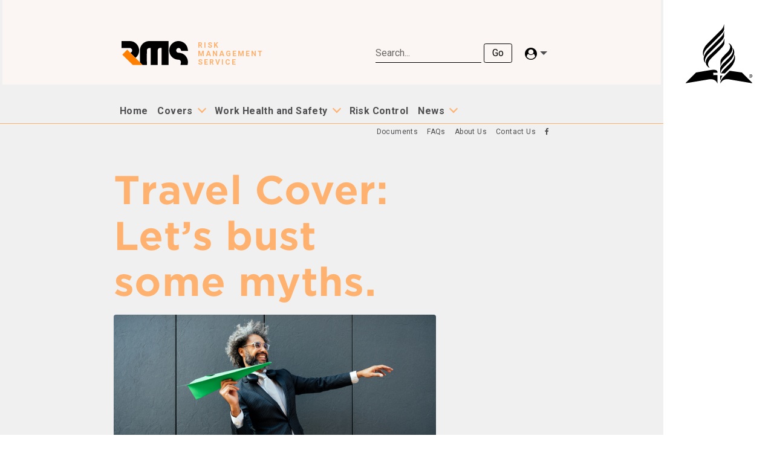

--- FILE ---
content_type: text/html; charset=UTF-8
request_url: https://www.rms.org.au/news/travel-cover-lets-bust-some-myths/
body_size: 12588
content:


<!DOCTYPE html>
<html lang="en">

  <head>
    <meta charset="utf-8">
    <title>Risk Management Service</title>
    <link rel="apple-touch-icon" sizes="180x180" href="https://www.rms.org.au/wp-content/themes/rms-theme/favicon/apple-touch-icon.png">
    <link rel="icon" type="image/png" sizes="32x32" href="https://www.rms.org.au/wp-content/themes/rms-theme/favicon/favicon-32x32.png">
    <link rel="icon" type="image/png" sizes="16x16" href="https://www.rms.org.au/wp-content/themes/rms-theme/favicon/favicon-16x16.png">
    <link rel="manifest" href="https://www.rms.org.au/wp-content/themes/rms-theme/favicon/site.webmanifest">
    <!-- <link rel="stylesheet" type="text/css" href="bootstrap/dist/css/bootstrap.css" />
    <script type="text/javascript" src="bootstrap/dist/js/bootstrap.js"></script>
    <script type="text/javascript" src="bootstrap/dist/js/dropdown.js"></script>
    <script src="https://ajax.googleapis.com/ajax/libs/jquery/1.7.2/jquery.min.js" type="text/javascript"></script>
  -->
    <meta name="viewport" content="width=device-width">
  <meta name='robots' content='max-image-preview:large' />
	<style>img:is([sizes="auto" i], [sizes^="auto," i]) { contain-intrinsic-size: 3000px 1500px }</style>
	<link rel='dns-prefetch' href='//code.jquery.com' />
<link rel='dns-prefetch' href='//ajax.googleapis.com' />
<link rel='dns-prefetch' href='//cdnjs.cloudflare.com' />
<link rel='dns-prefetch' href='//maxcdn.bootstrapcdn.com' />
<link rel='dns-prefetch' href='//stackpath.bootstrapcdn.com' />
<link rel="alternate" type="application/rss+xml" title="Risk Management Service &raquo; Travel Cover: Let&#8217;s bust some myths. Comments Feed" href="https://www.rms.org.au/news/travel-cover-lets-bust-some-myths/feed/" />

    <!-- Open Graph -->
    <meta property="og:title" content="Travel Cover: Let&#8217;s bust some myths."/>
    <meta property="og:description" content="We&#039;re ready to help."/>
    <meta property="og:type" content="website"/>
    <meta property="og:url" content="https://www.rms.org.au/news/travel-cover-lets-bust-some-myths/"/>
    <meta property="og:site_name" content="Risk Management Service"/>
    <meta property="og:image" content="https://www.rms.org.au/wp-content/uploads/2024/06/MythBust-740x413.png"/>

    <script type="text/javascript">
/* <![CDATA[ */
window._wpemojiSettings = {"baseUrl":"https:\/\/s.w.org\/images\/core\/emoji\/16.0.1\/72x72\/","ext":".png","svgUrl":"https:\/\/s.w.org\/images\/core\/emoji\/16.0.1\/svg\/","svgExt":".svg","source":{"concatemoji":"https:\/\/www.rms.org.au\/wp-includes\/js\/wp-emoji-release.min.js?ver=6.8.3"}};
/*! This file is auto-generated */
!function(s,n){var o,i,e;function c(e){try{var t={supportTests:e,timestamp:(new Date).valueOf()};sessionStorage.setItem(o,JSON.stringify(t))}catch(e){}}function p(e,t,n){e.clearRect(0,0,e.canvas.width,e.canvas.height),e.fillText(t,0,0);var t=new Uint32Array(e.getImageData(0,0,e.canvas.width,e.canvas.height).data),a=(e.clearRect(0,0,e.canvas.width,e.canvas.height),e.fillText(n,0,0),new Uint32Array(e.getImageData(0,0,e.canvas.width,e.canvas.height).data));return t.every(function(e,t){return e===a[t]})}function u(e,t){e.clearRect(0,0,e.canvas.width,e.canvas.height),e.fillText(t,0,0);for(var n=e.getImageData(16,16,1,1),a=0;a<n.data.length;a++)if(0!==n.data[a])return!1;return!0}function f(e,t,n,a){switch(t){case"flag":return n(e,"\ud83c\udff3\ufe0f\u200d\u26a7\ufe0f","\ud83c\udff3\ufe0f\u200b\u26a7\ufe0f")?!1:!n(e,"\ud83c\udde8\ud83c\uddf6","\ud83c\udde8\u200b\ud83c\uddf6")&&!n(e,"\ud83c\udff4\udb40\udc67\udb40\udc62\udb40\udc65\udb40\udc6e\udb40\udc67\udb40\udc7f","\ud83c\udff4\u200b\udb40\udc67\u200b\udb40\udc62\u200b\udb40\udc65\u200b\udb40\udc6e\u200b\udb40\udc67\u200b\udb40\udc7f");case"emoji":return!a(e,"\ud83e\udedf")}return!1}function g(e,t,n,a){var r="undefined"!=typeof WorkerGlobalScope&&self instanceof WorkerGlobalScope?new OffscreenCanvas(300,150):s.createElement("canvas"),o=r.getContext("2d",{willReadFrequently:!0}),i=(o.textBaseline="top",o.font="600 32px Arial",{});return e.forEach(function(e){i[e]=t(o,e,n,a)}),i}function t(e){var t=s.createElement("script");t.src=e,t.defer=!0,s.head.appendChild(t)}"undefined"!=typeof Promise&&(o="wpEmojiSettingsSupports",i=["flag","emoji"],n.supports={everything:!0,everythingExceptFlag:!0},e=new Promise(function(e){s.addEventListener("DOMContentLoaded",e,{once:!0})}),new Promise(function(t){var n=function(){try{var e=JSON.parse(sessionStorage.getItem(o));if("object"==typeof e&&"number"==typeof e.timestamp&&(new Date).valueOf()<e.timestamp+604800&&"object"==typeof e.supportTests)return e.supportTests}catch(e){}return null}();if(!n){if("undefined"!=typeof Worker&&"undefined"!=typeof OffscreenCanvas&&"undefined"!=typeof URL&&URL.createObjectURL&&"undefined"!=typeof Blob)try{var e="postMessage("+g.toString()+"("+[JSON.stringify(i),f.toString(),p.toString(),u.toString()].join(",")+"));",a=new Blob([e],{type:"text/javascript"}),r=new Worker(URL.createObjectURL(a),{name:"wpTestEmojiSupports"});return void(r.onmessage=function(e){c(n=e.data),r.terminate(),t(n)})}catch(e){}c(n=g(i,f,p,u))}t(n)}).then(function(e){for(var t in e)n.supports[t]=e[t],n.supports.everything=n.supports.everything&&n.supports[t],"flag"!==t&&(n.supports.everythingExceptFlag=n.supports.everythingExceptFlag&&n.supports[t]);n.supports.everythingExceptFlag=n.supports.everythingExceptFlag&&!n.supports.flag,n.DOMReady=!1,n.readyCallback=function(){n.DOMReady=!0}}).then(function(){return e}).then(function(){var e;n.supports.everything||(n.readyCallback(),(e=n.source||{}).concatemoji?t(e.concatemoji):e.wpemoji&&e.twemoji&&(t(e.twemoji),t(e.wpemoji)))}))}((window,document),window._wpemojiSettings);
/* ]]> */
</script>
<style id='wp-emoji-styles-inline-css' type='text/css'>

	img.wp-smiley, img.emoji {
		display: inline !important;
		border: none !important;
		box-shadow: none !important;
		height: 1em !important;
		width: 1em !important;
		margin: 0 0.07em !important;
		vertical-align: -0.1em !important;
		background: none !important;
		padding: 0 !important;
	}
</style>
<link rel='stylesheet' id='wp-block-library-css' href='https://www.rms.org.au/wp-includes/css/dist/block-library/style.min.css?ver=6.8.3' type='text/css' media='all' />
<style id='classic-theme-styles-inline-css' type='text/css'>
/*! This file is auto-generated */
.wp-block-button__link{color:#fff;background-color:#32373c;border-radius:9999px;box-shadow:none;text-decoration:none;padding:calc(.667em + 2px) calc(1.333em + 2px);font-size:1.125em}.wp-block-file__button{background:#32373c;color:#fff;text-decoration:none}
</style>
<style id='global-styles-inline-css' type='text/css'>
:root{--wp--preset--aspect-ratio--square: 1;--wp--preset--aspect-ratio--4-3: 4/3;--wp--preset--aspect-ratio--3-4: 3/4;--wp--preset--aspect-ratio--3-2: 3/2;--wp--preset--aspect-ratio--2-3: 2/3;--wp--preset--aspect-ratio--16-9: 16/9;--wp--preset--aspect-ratio--9-16: 9/16;--wp--preset--color--black: #000000;--wp--preset--color--cyan-bluish-gray: #abb8c3;--wp--preset--color--white: #ffffff;--wp--preset--color--pale-pink: #f78da7;--wp--preset--color--vivid-red: #cf2e2e;--wp--preset--color--luminous-vivid-orange: #ff6900;--wp--preset--color--luminous-vivid-amber: #fcb900;--wp--preset--color--light-green-cyan: #7bdcb5;--wp--preset--color--vivid-green-cyan: #00d084;--wp--preset--color--pale-cyan-blue: #8ed1fc;--wp--preset--color--vivid-cyan-blue: #0693e3;--wp--preset--color--vivid-purple: #9b51e0;--wp--preset--gradient--vivid-cyan-blue-to-vivid-purple: linear-gradient(135deg,rgba(6,147,227,1) 0%,rgb(155,81,224) 100%);--wp--preset--gradient--light-green-cyan-to-vivid-green-cyan: linear-gradient(135deg,rgb(122,220,180) 0%,rgb(0,208,130) 100%);--wp--preset--gradient--luminous-vivid-amber-to-luminous-vivid-orange: linear-gradient(135deg,rgba(252,185,0,1) 0%,rgba(255,105,0,1) 100%);--wp--preset--gradient--luminous-vivid-orange-to-vivid-red: linear-gradient(135deg,rgba(255,105,0,1) 0%,rgb(207,46,46) 100%);--wp--preset--gradient--very-light-gray-to-cyan-bluish-gray: linear-gradient(135deg,rgb(238,238,238) 0%,rgb(169,184,195) 100%);--wp--preset--gradient--cool-to-warm-spectrum: linear-gradient(135deg,rgb(74,234,220) 0%,rgb(151,120,209) 20%,rgb(207,42,186) 40%,rgb(238,44,130) 60%,rgb(251,105,98) 80%,rgb(254,248,76) 100%);--wp--preset--gradient--blush-light-purple: linear-gradient(135deg,rgb(255,206,236) 0%,rgb(152,150,240) 100%);--wp--preset--gradient--blush-bordeaux: linear-gradient(135deg,rgb(254,205,165) 0%,rgb(254,45,45) 50%,rgb(107,0,62) 100%);--wp--preset--gradient--luminous-dusk: linear-gradient(135deg,rgb(255,203,112) 0%,rgb(199,81,192) 50%,rgb(65,88,208) 100%);--wp--preset--gradient--pale-ocean: linear-gradient(135deg,rgb(255,245,203) 0%,rgb(182,227,212) 50%,rgb(51,167,181) 100%);--wp--preset--gradient--electric-grass: linear-gradient(135deg,rgb(202,248,128) 0%,rgb(113,206,126) 100%);--wp--preset--gradient--midnight: linear-gradient(135deg,rgb(2,3,129) 0%,rgb(40,116,252) 100%);--wp--preset--font-size--small: 13px;--wp--preset--font-size--medium: 20px;--wp--preset--font-size--large: 36px;--wp--preset--font-size--x-large: 42px;--wp--preset--spacing--20: 0.44rem;--wp--preset--spacing--30: 0.67rem;--wp--preset--spacing--40: 1rem;--wp--preset--spacing--50: 1.5rem;--wp--preset--spacing--60: 2.25rem;--wp--preset--spacing--70: 3.38rem;--wp--preset--spacing--80: 5.06rem;--wp--preset--shadow--natural: 6px 6px 9px rgba(0, 0, 0, 0.2);--wp--preset--shadow--deep: 12px 12px 50px rgba(0, 0, 0, 0.4);--wp--preset--shadow--sharp: 6px 6px 0px rgba(0, 0, 0, 0.2);--wp--preset--shadow--outlined: 6px 6px 0px -3px rgba(255, 255, 255, 1), 6px 6px rgba(0, 0, 0, 1);--wp--preset--shadow--crisp: 6px 6px 0px rgba(0, 0, 0, 1);}:where(.is-layout-flex){gap: 0.5em;}:where(.is-layout-grid){gap: 0.5em;}body .is-layout-flex{display: flex;}.is-layout-flex{flex-wrap: wrap;align-items: center;}.is-layout-flex > :is(*, div){margin: 0;}body .is-layout-grid{display: grid;}.is-layout-grid > :is(*, div){margin: 0;}:where(.wp-block-columns.is-layout-flex){gap: 2em;}:where(.wp-block-columns.is-layout-grid){gap: 2em;}:where(.wp-block-post-template.is-layout-flex){gap: 1.25em;}:where(.wp-block-post-template.is-layout-grid){gap: 1.25em;}.has-black-color{color: var(--wp--preset--color--black) !important;}.has-cyan-bluish-gray-color{color: var(--wp--preset--color--cyan-bluish-gray) !important;}.has-white-color{color: var(--wp--preset--color--white) !important;}.has-pale-pink-color{color: var(--wp--preset--color--pale-pink) !important;}.has-vivid-red-color{color: var(--wp--preset--color--vivid-red) !important;}.has-luminous-vivid-orange-color{color: var(--wp--preset--color--luminous-vivid-orange) !important;}.has-luminous-vivid-amber-color{color: var(--wp--preset--color--luminous-vivid-amber) !important;}.has-light-green-cyan-color{color: var(--wp--preset--color--light-green-cyan) !important;}.has-vivid-green-cyan-color{color: var(--wp--preset--color--vivid-green-cyan) !important;}.has-pale-cyan-blue-color{color: var(--wp--preset--color--pale-cyan-blue) !important;}.has-vivid-cyan-blue-color{color: var(--wp--preset--color--vivid-cyan-blue) !important;}.has-vivid-purple-color{color: var(--wp--preset--color--vivid-purple) !important;}.has-black-background-color{background-color: var(--wp--preset--color--black) !important;}.has-cyan-bluish-gray-background-color{background-color: var(--wp--preset--color--cyan-bluish-gray) !important;}.has-white-background-color{background-color: var(--wp--preset--color--white) !important;}.has-pale-pink-background-color{background-color: var(--wp--preset--color--pale-pink) !important;}.has-vivid-red-background-color{background-color: var(--wp--preset--color--vivid-red) !important;}.has-luminous-vivid-orange-background-color{background-color: var(--wp--preset--color--luminous-vivid-orange) !important;}.has-luminous-vivid-amber-background-color{background-color: var(--wp--preset--color--luminous-vivid-amber) !important;}.has-light-green-cyan-background-color{background-color: var(--wp--preset--color--light-green-cyan) !important;}.has-vivid-green-cyan-background-color{background-color: var(--wp--preset--color--vivid-green-cyan) !important;}.has-pale-cyan-blue-background-color{background-color: var(--wp--preset--color--pale-cyan-blue) !important;}.has-vivid-cyan-blue-background-color{background-color: var(--wp--preset--color--vivid-cyan-blue) !important;}.has-vivid-purple-background-color{background-color: var(--wp--preset--color--vivid-purple) !important;}.has-black-border-color{border-color: var(--wp--preset--color--black) !important;}.has-cyan-bluish-gray-border-color{border-color: var(--wp--preset--color--cyan-bluish-gray) !important;}.has-white-border-color{border-color: var(--wp--preset--color--white) !important;}.has-pale-pink-border-color{border-color: var(--wp--preset--color--pale-pink) !important;}.has-vivid-red-border-color{border-color: var(--wp--preset--color--vivid-red) !important;}.has-luminous-vivid-orange-border-color{border-color: var(--wp--preset--color--luminous-vivid-orange) !important;}.has-luminous-vivid-amber-border-color{border-color: var(--wp--preset--color--luminous-vivid-amber) !important;}.has-light-green-cyan-border-color{border-color: var(--wp--preset--color--light-green-cyan) !important;}.has-vivid-green-cyan-border-color{border-color: var(--wp--preset--color--vivid-green-cyan) !important;}.has-pale-cyan-blue-border-color{border-color: var(--wp--preset--color--pale-cyan-blue) !important;}.has-vivid-cyan-blue-border-color{border-color: var(--wp--preset--color--vivid-cyan-blue) !important;}.has-vivid-purple-border-color{border-color: var(--wp--preset--color--vivid-purple) !important;}.has-vivid-cyan-blue-to-vivid-purple-gradient-background{background: var(--wp--preset--gradient--vivid-cyan-blue-to-vivid-purple) !important;}.has-light-green-cyan-to-vivid-green-cyan-gradient-background{background: var(--wp--preset--gradient--light-green-cyan-to-vivid-green-cyan) !important;}.has-luminous-vivid-amber-to-luminous-vivid-orange-gradient-background{background: var(--wp--preset--gradient--luminous-vivid-amber-to-luminous-vivid-orange) !important;}.has-luminous-vivid-orange-to-vivid-red-gradient-background{background: var(--wp--preset--gradient--luminous-vivid-orange-to-vivid-red) !important;}.has-very-light-gray-to-cyan-bluish-gray-gradient-background{background: var(--wp--preset--gradient--very-light-gray-to-cyan-bluish-gray) !important;}.has-cool-to-warm-spectrum-gradient-background{background: var(--wp--preset--gradient--cool-to-warm-spectrum) !important;}.has-blush-light-purple-gradient-background{background: var(--wp--preset--gradient--blush-light-purple) !important;}.has-blush-bordeaux-gradient-background{background: var(--wp--preset--gradient--blush-bordeaux) !important;}.has-luminous-dusk-gradient-background{background: var(--wp--preset--gradient--luminous-dusk) !important;}.has-pale-ocean-gradient-background{background: var(--wp--preset--gradient--pale-ocean) !important;}.has-electric-grass-gradient-background{background: var(--wp--preset--gradient--electric-grass) !important;}.has-midnight-gradient-background{background: var(--wp--preset--gradient--midnight) !important;}.has-small-font-size{font-size: var(--wp--preset--font-size--small) !important;}.has-medium-font-size{font-size: var(--wp--preset--font-size--medium) !important;}.has-large-font-size{font-size: var(--wp--preset--font-size--large) !important;}.has-x-large-font-size{font-size: var(--wp--preset--font-size--x-large) !important;}
:where(.wp-block-post-template.is-layout-flex){gap: 1.25em;}:where(.wp-block-post-template.is-layout-grid){gap: 1.25em;}
:where(.wp-block-columns.is-layout-flex){gap: 2em;}:where(.wp-block-columns.is-layout-grid){gap: 2em;}
:root :where(.wp-block-pullquote){font-size: 1.5em;line-height: 1.6;}
</style>
<link rel='stylesheet' id='daterange_css-css' href='https://www.rms.org.au/wp-content/themes/rms-theme/js/datepicker-lib/hotel-datepicker.css?ver=6.8.3' type='text/css' media='all' />
<link rel='stylesheet' id='bootstrap-css-css' href='https://stackpath.bootstrapcdn.com/bootstrap/4.3.1/css/bootstrap.min.css?ver=6.8.3' type='text/css' media='all' />
<link rel='stylesheet' id='fontawesome-css-css' href='//maxcdn.bootstrapcdn.com/font-awesome/4.7.0/css/font-awesome.min.css?ver=6.8.3' type='text/css' media='all' />
<link rel='stylesheet' id='owl-carousel-css' href='https://www.rms.org.au/wp-content/themes/rms-theme/css/owl.carousel.css?ver=6.8.3' type='text/css' media='all' />
<link rel='stylesheet' id='style.css-css' href='https://www.rms.org.au/wp-content/themes/rms-theme/style.css?ver=6.8.3' type='text/css' media='all' />
<link rel='stylesheet' id='wp-members-css' href='https://www.rms.org.au/wp-content/plugins/wp-members/assets/css/forms/generic-no-float.min.css?ver=3.4.4.1' type='text/css' media='all' />
<script type="text/javascript" src="//ajax.googleapis.com/ajax/libs/jquery/3.2.1/jquery.min.js?ver=1" id="jquery-cdn-js"></script>
<script type="text/javascript" src="https://www.rms.org.au/wp-content/themes/rms-theme/js/datepicker-lib/hotel-datepicker.js?ver=6.8.3" id="daterange_js-js"></script>
<script type="text/javascript" src="https://www.rms.org.au/wp-content/themes/rms-theme/js/datepicker-lib/fecha.min.js?ver=6.8.3" id="daterange_fetchajs-js"></script>
<script type="text/javascript" src="https://code.jquery.com/jquery-3.2.1.slim.min.js?ver=6.8.3" id="jquery-slim-js-js"></script>
<script type="text/javascript" src="https://www.rms.org.au/wp-includes/js/jquery/jquery.min.js?ver=3.7.1" id="jquery-core-js"></script>
<script type="text/javascript" src="https://www.rms.org.au/wp-includes/js/jquery/jquery-migrate.min.js?ver=3.4.1" id="jquery-migrate-js"></script>
<script type="text/javascript" src="https://www.rms.org.au/wp-content/themes/rms-theme/js/owl.carousel.js?ver=1" id="owl-carousel-js-js"></script>
<script type="text/javascript" src="https://cdnjs.cloudflare.com/ajax/libs/popper.js/1.12.9/umd/popper.min.js?ver=1" id="popper-js-js"></script>
<script type="text/javascript" src="https://maxcdn.bootstrapcdn.com/bootstrap/4.0.0/js/bootstrap.min.js?ver=1" id="bootstrap-js-js"></script>
<script type="text/javascript" src="https://www.rms.org.au/wp-content/themes/rms-theme/js/scripts.js?ver=1" id="scripts-js-js"></script>
<script type="text/javascript" id="download-scripts-js-js-extra">
/* <![CDATA[ */
var ajax_object = {"ajax_url":"https:\/\/www.rms.org.au\/wp-admin\/admin-ajax.php"};
/* ]]> */
</script>
<script type="text/javascript" src="https://www.rms.org.au/wp-content/themes/rms-theme/js/doc_download.js?ver=6.8.3" id="download-scripts-js-js"></script>
<link rel="https://api.w.org/" href="https://www.rms.org.au/wp-json/" /><link rel="EditURI" type="application/rsd+xml" title="RSD" href="https://www.rms.org.au/xmlrpc.php?rsd" />
<meta name="generator" content="WordPress 6.8.3" />
<link rel="canonical" href="https://www.rms.org.au/news/travel-cover-lets-bust-some-myths/" />
<link rel='shortlink' href='https://www.rms.org.au/?p=4157' />
<link rel="alternate" title="oEmbed (JSON)" type="application/json+oembed" href="https://www.rms.org.au/wp-json/oembed/1.0/embed?url=https%3A%2F%2Fwww.rms.org.au%2Fnews%2Ftravel-cover-lets-bust-some-myths%2F" />
<link rel="alternate" title="oEmbed (XML)" type="text/xml+oembed" href="https://www.rms.org.au/wp-json/oembed/1.0/embed?url=https%3A%2F%2Fwww.rms.org.au%2Fnews%2Ftravel-cover-lets-bust-some-myths%2F&#038;format=xml" />
<link rel="icon" href="https://www.rms.org.au/wp-content/uploads/2025/11/cropped-RMSOrangeCircleAsset-11-32x32.png" sizes="32x32" />
<link rel="icon" href="https://www.rms.org.au/wp-content/uploads/2025/11/cropped-RMSOrangeCircleAsset-11-192x192.png" sizes="192x192" />
<link rel="apple-touch-icon" href="https://www.rms.org.au/wp-content/uploads/2025/11/cropped-RMSOrangeCircleAsset-11-180x180.png" />
<meta name="msapplication-TileImage" content="https://www.rms.org.au/wp-content/uploads/2025/11/cropped-RMSOrangeCircleAsset-11-270x270.png" />
  
  </head>
  <body data-rsssl=1 class="wp-singular news-template-default single single-news postid-4157 wp-theme-rms-theme">

<div class="sabbath ">
  <!-- <img src="https://www.rms.org.au/wp-content/themes/rms-theme/images/logo_sda.svg" /> -->
  <svg version="1.1" id="Layer_1" xmlns="http://www.w3.org/2000/svg" xmlns:xlink="http://www.w3.org/1999/xlink" x="0px" y="0px" viewBox="0 0 23 20.8" style="enable-background:new 0 0 23 20.8;" xml:space="preserve">
    <g>
      <path d="M13.7,12c-0.9,0.9-1.4,1.4-1.6,2.5c0,0.1-0.1,0.1-0.1,0v-1.4c0-0.9,0.8-1.7,1.7-2.6l0.7-0.7c1.1-1.1,1.3-2.3,0.5-3 c-0.1-0.1,0-0.1,0.1-0.1c1,0.5,1.9,2.2,0.1,4L13.7,12z M11.9,15.6v1.4c0,0.1,0.1,0.1,0.1,0c0.2-1.1,0.7-1.6,1.6-2.5l1.5-1.5 c1.8-1.8,2.1-3.5,1.2-4.6c-0.1-0.1-0.1,0-0.1,0.1c0.6,1.4-0.8,2.8-1.5,3.5l-1,1C12.7,13.9,11.9,14.7,11.9,15.6z M8,11.1 c-1.8,1.8-1,3.5,0.1,4c0.1,0,0.1,0,0.1-0.1c-0.8-0.7-0.6-1.9,0.5-3l3-3c0.9-0.9,1.7-1.7,1.7-2.6V5.1c0-0.1-0.1-0.1-0.1,0 c-0.2,1.1-0.7,1.6-1.6,2.5L8,11.1z M13.3,4V2.6c0-0.1-0.1-0.1-0.1,0c-0.2,1.1-0.7,1.6-1.6,2.5L7.9,8.8c-1.8,1.8-2.1,3.5-1.2,4.6 c0.1,0.1,0.1,0,0.1-0.1C6.2,12,7.6,10.6,8.3,9.9l3.3-3.3C12.5,5.7,13.3,4.9,13.3,4z M7.5,6.8C6,8.3,5.7,9.9,6.1,11 c0,0.1,0.1,0.1,0.1,0c0-0.9,0.2-1.7,1.9-3.3l3.5-3.5c0.9-0.9,1.7-1.7,1.7-2.6V0.2c0-0.1-0.1-0.1-0.1,0c-0.2,1.1-0.7,1.6-1.6,2.5 L7.5,6.8z M9.6,17.9C9.6,17.9,9.6,17.9,9.6,17.9l-0.1-0.9c0,0,0-0.1,0.1-0.1l1.3,0c0,0,0.1,0,0.1-0.1c0-0.7-0.5-1.2-2.7-0.8 l-4.7,0.8c0,0-3.5,3.5-3.6,3.6c0,0.1,0,0.1,0.1,0.1c0.1,0,7.8-1.3,7.8-1.3c1.8-0.3,2.7,0.5,3,1.3c0,0.1,0.1,0.1,0.1,0 c0,0,0-2.7,0-2.7c0,0,0-0.1-0.1-0.1H9.6z M15.2,16.2l-1.5,1.5c-0.9,0.9-1.7,1.7-1.7,2.6l0,0.2c0,0.1,0.1,0.1,0.1,0 c0.3-0.8,1.2-1.6,3-1.3c0,0,7.7,1.3,7.8,1.3c0.1,0,0.1-0.1,0.1-0.1c0,0-3.6-3.6-3.6-3.6L15.2,16.2z M16.9,10.8c0-0.1-0.1-0.1-0.1,0 c0,0.9-0.2,1.7-1.9,3.3l-1.3,1.3c-0.6,0.6-1.1,1.1-1.4,1.7h1.3c0,0,0.1-0.1,0.2-0.2l1.8-1.8C17,13.5,17.3,11.8,16.9,10.8z M12,19.3 c0,0.1,0.1,0.1,0.1,0c0.1-0.6,0.3-1,0.6-1.4l-0.7,0c0,0-0.1,0-0.1,0.1V19.3z"/>
      <g>
        <path d="M21.8,18c0-0.3,0.2-0.6,0.6-0.6c0.3,0,0.6,0.2,0.6,0.6c0,0.3-0.2,0.6-0.6,0.6S21.8,18.4,21.8,18z M22.8,18 c0-0.3-0.2-0.5-0.5-0.5c-0.3,0-0.5,0.2-0.5,0.5c0,0.3,0.2,0.5,0.5,0.5C22.6,18.5,22.8,18.3,22.8,18z M22.1,17.7h0.2 c0.2,0,0.2,0.1,0.2,0.2c0,0.1-0.1,0.2-0.1,0.2l0.2,0.3h-0.1l-0.2-0.3h-0.1v0.3h-0.1V17.7z M22.3,18c0.1,0,0.1,0,0.1-0.1 c0-0.1,0-0.1-0.1-0.1h-0.1L22.3,18L22.3,18z"/>
      </g>
    </g>
  </svg>
</div>
<div class="container-fluid container-rms">
  <div class="row row-grid">
    <div class="col grid"></div>
    <div class="col grid"></div>
    <div class="col grid"></div>
    <div class="col grid"></div>
    <div class="col grid"></div>
    <div class="col grid"></div>
    <div class="col grid"></div>
  </div>
  <div class="row row-main">
    <div class="col-sm-12 full ash-back   p-0">
            
  <style>
  input.input-search.text-line::placeholder {
    color: rgba(0, 0, 0, 0.58) !important;
}
</style>
<div id="header" class="row pt-5 mx-1">
  <div class="d-none d-xl-block col-sm-2"></div>
  <div class="col col-lg-6 col-xl-4 logo">
    <a href="https://www.rms.org.au">
            <img src="https://www.rms.org.au/wp-content/themes/rms-theme/images/logo.svg" width="128" />
      <span class="pl-3">Risk<br>Management<br>Service</span>
    </a>
  </div>
  <div class="col col-xl-4 d-none d-sm-block ipad-align">
    <form method='get' action='https://www.rms.org.au' class="form-inline my-2 my-lg-4 pull-right">
      <input style="" class="input-search text-line" type="text" placeholder="Search..." aria-label="Search" name='s' value="" />
      <button class="btn input-btn my-2 my-sm-0" type="submit">Go</button>
    </form>
      <i class="fa fa-user-circle dropdown-toggle" data-toggle="dropdown" aria-hidden="true"></i>
      <ul class="dropdown-menu dropdown-menu-right login-fields">
        <div class="col-12 col-md-12">
                      <div class="text">Login</div>
            <div id="wpmem_login"><a id="login"></a><form action="https://www.rms.org.au/news/travel-cover-lets-bust-some-myths/" method="POST" id="wpmem_login_form" class="form"><input type="hidden" id="_wpmem_login_nonce" name="_wpmem_login_nonce" value="b7f6032bc6" /><input type="hidden" name="_wp_http_referer" value="/news/travel-cover-lets-bust-some-myths/" /><fieldset><legend>Existing Users Log In</legend><label for="log">Username or Email</label><div class="div_text"><input name="log" type="text" id="log" value="" class="username" required  /></div><label for="pwd">Password</label><div class="div_text"><input name="pwd" type="password" id="pwd" class="password" required  /></div><input name="a" type="hidden" value="login" /><input name="redirect_to" type="hidden" value="https://www.rms.org.au/news/travel-cover-lets-bust-some-myths/?redirectTo=1" /><div class="button_div"><input name="rememberme" type="checkbox" id="rememberme" value="forever" />&nbsp;<label for="rememberme">Remember Me</label>&nbsp;&nbsp;<input type="submit" name="Submit" value="Log In" class="buttons" /></div><div class="link-text"><span class="link-text-forgot">Forgot password?&nbsp;<a href="https://www.rms.org.au/member-area/?a=pwdreset">Click here to reset</a></span></div></fieldset></form></div>
        </div>
      </ul>
  </div>
</div>

<div id="navbar" class="row pt-5 m-0 pl-1 pb-2 pb-lg-0">
  <div class="d-none d-xl-block col-sm-2"></div>
  <nav class="navbar navbar-expand-lg navbar-light">
    <button class="navbar-toggler" type="button" data-toggle="collapse" data-target="#navbarSupportedContent" aria-controls="navbarSupportedContent" aria-expanded="false" aria-label="Toggle navigation">
      <span class="navbar-toggler-icon"></span>
    </button>
    <div id="navbarSupportedContent" class="collapse navbar-collapse"><ul id="menu-main-menu" class="navbar-nav mr-auto"><li id="menu-item-73" class="menu-item menu-item-type-custom menu-item-object-custom menu-item-73 nav-item"><a href="https://rms.org.au" class="nav-link">Home</a><li id="menu-item-74" class="menu-item menu-item-type-post_type menu-item-object-page menu-item-has-children menu-item-74 nav-item dropdown"><a href="https://www.rms.org.au/covers/" class="nav-link dropdown-toggle">Covers</a>
<div class="dropdown-menu">
<a href="https://www.rms.org.au/report-a-loss/" class="dropdown-item">Report a Loss</a><a href="https://www.rms.org.au/covers/property/" class="dropdown-item">Property</a><a href="https://www.rms.org.au/covers/employee-relocation/" class="dropdown-item">Employee Relocation</a><a href="https://www.rms.org.au/covers/extra-risks/" class="dropdown-item">Extra Risks</a><a href="https://www.rms.org.au/covers/public-liability/" class="dropdown-item">Public Liability</a><a href="https://www.rms.org.au/covers/personal-accident/" class="dropdown-item">Personal Accident</a><a href="https://www.rms.org.au/covers/travel/" class="dropdown-item">Travel</a><a href="https://www.rms.org.au/covers/marine-cargo/" class="dropdown-item">Marine Cargo</a><a href="https://www.rms.org.au/covers/motor-vehicle-cover/" class="dropdown-item">Motor Vehicle Cover</a><a href="https://www.rms.org.au/covers/workers-compensation/" class="dropdown-item">Workers Compensation</a><a href="https://www.rms.org.au/covers/construction-works/" class="dropdown-item">Construction Works</a></div>
<li id="menu-item-77" class="menu-item menu-item-type-post_type menu-item-object-page menu-item-has-children menu-item-77 nav-item dropdown"><a href="https://www.rms.org.au/work-health-and-safety/" class="nav-link dropdown-toggle">Work Health and Safety</a>
<div class="dropdown-menu">
<a href="https://www.rms.org.au/work-health-and-safety/governance-and-due-diligence/" class="dropdown-item">Governance and Due Diligence</a><a href="https://www.rms.org.au/whs-elearning/" class="dropdown-item">WHS eLearning</a></div>
<li id="menu-item-75" class="menu-item menu-item-type-post_type menu-item-object-page menu-item-75 nav-item"><a href="https://www.rms.org.au/risk-control/" class="nav-link">Risk Control</a><li id="menu-item-76" class="menu-item menu-item-type-post_type menu-item-object-page menu-item-has-children menu-item-76 nav-item dropdown"><a href="https://www.rms.org.au/news/" class="nav-link dropdown-toggle">News</a>
<div class="dropdown-menu">
<a href="https://www.rms.org.au/watch/" class="dropdown-item">InfoRMS TV</a></div>
</ul></div>
  </nav>
</div>
<div id="" class="row">
  <div class="d-none d-xl-block col-sm-2"></div>
  <div class="col-12 col-md-12 col-lg-12 col-xl-8 text-right">
    <div class="menu-main-right-container"><ul id="menu-main-right" class="right-side-navigation pull-right pr-3"><li id="menu-item-2050" class="menu-item menu-item-type-post_type menu-item-object-page menu-item-2050"><a href="https://www.rms.org.au/view-all-documents/">Documents</a></li>
<li id="menu-item-935" class="menu-item menu-item-type-post_type menu-item-object-page menu-item-935"><a href="https://www.rms.org.au/faqs/">FAQs</a></li>
<li id="menu-item-948" class="menu-item menu-item-type-post_type menu-item-object-page menu-item-948"><a href="https://www.rms.org.au/about-us/">About Us</a></li>
<li id="menu-item-949" class="menu-item menu-item-type-post_type menu-item-object-page menu-item-949"><a href="https://www.rms.org.au/contact-us/">Contact Us</a></li>
<li id="menu-item-2194" class="menu-item menu-item-type-custom menu-item-object-custom menu-item-2194"><a href="https://www.facebook.com/RiskManagementService/"><i class="fa fa-facebook-f"></i></a></li>
</ul></div>  </div>
</div>



<div id="content" class="d-sm-inline col-12 col-md-10 col-xl-9">
  <div class="row py-5">
    <div class="d-none d-xl-block col-sm-2"></div>
      <div class="col-12 col-md-12 col-lg-12 col-xl-8">
        <div class="row">
         <div class="d-sm-inline col-12 col-md-9 ">
           <h2 class="title">Travel Cover: Let&#8217;s bust some myths.</h2>
           <p class="subheading text-black"></p>
         </div>
                  <div class="d-sm-inline col-12 col-md-10 col-xl-9 featured-image">
          <img src="https://www.rms.org.au/wp-content/uploads/2024/06/MythBust.png"/>
         </div>
                           <div class="d-sm-inline col-12 col-md-10 col-xl-9 mt-4">
            <p><strong>Aah, the grapevine of the Adventist church network—always buzzing with stories, but not always with the facts straight. Consider this article your trusty &#8216;fact check&#8217; on all things Travel Cover for church-related trips.</strong></p>
<p>Let&#8217;s be real, we&#8217;re kinda annoyed by the misinformation about travel cover. Not for us, but for you! We don&#8217;t want anyone stuck with the financial headache of a denied claim due to lack of cover or bad advice from the clueless.</p>
<p>And we get it, insurance policy wording is the ultimate snoozefest! But it’s your best friend when making a claim. So whenever you apply for travel insurance, RMS sends you a Summary of Cover. It’s like a cheat sheet for what’s covered and what’s not.</p>
<p>This means you don&#8217;t have to rely on what you&#8217;ve heard on the misguided grapevine. Keep the Summary of Cover handy while traveling for quick reference if something goes wrong. It could be a real lifesaver!</p>
<p>Now let&#8217;s debunk the myths and spill the tea on travel cover!</p>
<hr />
<h5><strong>MYTH #1: Travel Cover Is Automatic for Adventist employees and volunteers.</strong></h5>
<ul>
<li>Sorry, that&#8217;s not quite true. Simply going on a work or church trip doesn&#8217;t automatically grant you travel cover. Insurers ask for specific details like who&#8217;s traveling, when, where, and for how long. So, don&#8217;t assume.</li>
<li>Apply for short-term travel cover online or, if you&#8217;re a more regular traveller, check your eligibility for Corporate Travel cover with the Adventist organisation that sponsors your trips.</li>
<li>Applying is key to smooth travels. You&#8217;ll get the latest Summary of Cover, so you&#8217;re clear on what&#8217;s covered and what&#8217;s not.</li>
<li>Some countries also ask to see that you have travel cover in place before they grant a visa, you might need a Certificate of Insurance, <a href="https://rms.org.au/contact-us/">drop us an email</a> to request this.</li>
</ul>
<p style="padding-left: 40px;"><strong>FACT: Travel Cover is not automatic for everyone. Always apply for travel cover, either annually (as a corporate traveller) or online using our short-term travel application.</strong></p>
<p>&nbsp;</p>
<hr />
<h5><strong>MYTH #2:<br />
Cover for Spouse or Dependents is Automatic.</strong></h5>
<ul>
<li>You can request cover for your spouse or dependent children, but it&#8217;s <strong>not automatic</strong>. Include them in your application for Short Term Travel cover or annual corporate travel declaration.</li>
<li>To be eligible for cover, they must be accompanying you on your church-authorised trip.</li>
</ul>
<p style="padding-left: 40px;"><strong>FACT: You must request cover for your spouse or dependents accompanying you on church-related travel.</strong></p>
<p>&nbsp;</p>
<hr class="light-grey" />
<h5><strong>MYTH #3:<br />
I can pay for Travel Cover with my own money so I can squeeze in some leisure travel on my work trips.</strong></h5>
<ul>
<li>Your employer or the sponsoring Adventist organisation foots the bill for your travel cover.</li>
<li>Make sure you have the approval of the organisation approving your trip and covering the cost.</li>
<li>Try not to take advantage of this benefit, as using corporate travel or short-term travel to add personal travel to your work trip is a privilege, not a right.</li>
<li>The corporate travel and short-term travel policies have lower benefit limits for claims related to leisure travel, so check the travel summary so you don’t get caught out.</li>
</ul>
<p style="padding-left: 40px;"><strong>FACT: The sponsoring Adventist organisation pays for cover. Don&#8217;t game the system.</strong></p>
<p>&nbsp;</p>
<hr class="light-grey" />
<h5><strong>MYTH #4:<br />
I don&#8217;t need to get cover until the day I leave.</strong></h5>
<ul>
<li>Don&#8217;t procrastinate on the admin stuff. It can take 2-3 business days for RMS to receive the okay from your Adventist organisation to place cover.</li>
<li>If you are using Short Term Travel, applying for cover as soon as you make your first booking is a must. This ensures coverage in case of pre-trip mishaps and prevents coverage gaps that could hit your wallet.</li>
</ul>
<p style="padding-left: 40px;"><strong>FACT: Apply for cover as soon as you&#8217;ve booked your flight.</strong></p>
<p>&nbsp;</p>
<hr class="light-grey" />
<p>Remember, staying informed and proactive is key to a smooth and worry-free travel experience. Don&#8217;t fall for the myths! Stick to the facts, read carefully your Summary of Cover and enjoy your travels with peace of mind.</p>
          </div>
                    
        </div>
      </div>

  </div>

</div>

<div class="featured-carousal">
         <h5 class="text-center" style="color: #97908b;">Latest News</h5>
         <div class="owl-carousel owl-theme">
             
                            <div class="featured-col">
                 <a href="https://www.rms.org.au/news/can-we-come-over-to-your-place/">
                   <div class="news-thumnail" style="background-image: url(https://www.rms.org.au/wp-content/uploads/2021/10/AirQuality-970x413.jpg);"></div>
                   <div class="featured-description">
                     <div class="inline-row">
                       <span class="d-none catName">Category</span>
                     </div>
                     <div class="title-feat">Can we come over to your place?</div>
                     <div class="inline-row">
                       <span class="date">27 Nov 2025</span>
                     </div>
                   </div>
                 </a>
               </div>
                              <div class="featured-col">
                 <a href="https://www.rms.org.au/news/rms-collectable-pins-a-hit-at-nsw-camporee/">
                   <div class="news-thumnail" style="background-image: url(https://www.rms.org.au/wp-content/uploads/2025/11/RMSPins_bn2-970x413.png);"></div>
                   <div class="featured-description">
                     <div class="inline-row">
                       <span class="d-none catName">Category</span>
                     </div>
                     <div class="title-feat">RMS Pins a Hit at NSW Camporee</div>
                     <div class="inline-row">
                       <span class="date">18 Nov 2025</span>
                     </div>
                   </div>
                 </a>
               </div>
                              <div class="featured-col">
                 <a href="https://www.rms.org.au/news/real-questions-we-got-asked-at-session/">
                   <div class="news-thumnail" style="background-image: url(https://www.rms.org.au/wp-content/uploads/2025/09/Bnr_Sess-970x413.png);"></div>
                   <div class="featured-description">
                     <div class="inline-row">
                       <span class="d-none catName">Category</span>
                     </div>
                     <div class="title-feat">Real questions we were asked at Session</div>
                     <div class="inline-row">
                       <span class="date">11 Sep 2025</span>
                     </div>
                   </div>
                 </a>
               </div>
                              <div class="featured-col">
                 <a href="https://www.rms.org.au/news/lithium-ion-batteries/">
                   <div class="news-thumnail" style="background-image: url(https://www.rms.org.au/wp-content/uploads/2025/09/Bnr_ebk-970x413.png);"></div>
                   <div class="featured-description">
                     <div class="inline-row">
                       <span class="d-none catName">Category</span>
                     </div>
                     <div class="title-feat">Lithium-ion Batteries and e-device safety</div>
                     <div class="inline-row">
                       <span class="date">11 Sep 2025</span>
                     </div>
                   </div>
                 </a>
               </div>
                              <div class="featured-col">
                 <a href="https://www.rms.org.au/news/insurance-extra-risks-cover-changes/">
                   <div class="news-thumnail" style="background-image: url(https://www.rms.org.au/wp-content/uploads/2025/09/Bnr_ExRsk-970x413.png);"></div>
                   <div class="featured-description">
                     <div class="inline-row">
                       <span class="d-none catName">Category</span>
                     </div>
                     <div class="title-feat">Insurance: Extra Risks Cover Changes</div>
                     <div class="inline-row">
                       <span class="date">10 Sep 2025</span>
                     </div>
                   </div>
                 </a>
               </div>
                              <div class="featured-col">
                 <a href="https://www.rms.org.au/news/weve-been-building-this-for-a-decade/">
                   <div class="news-thumnail" style="background-image: url(https://www.rms.org.au/wp-content/uploads/2025/09/Bnr_RSF1025-970x413.png);"></div>
                   <div class="featured-description">
                     <div class="inline-row">
                       <span class="d-none catName">Category</span>
                     </div>
                     <div class="title-feat">We&#8217;ve been building this for a decade.</div>
                     <div class="inline-row">
                       <span class="date">10 Sep 2025</span>
                     </div>
                   </div>
                 </a>
               </div>
                                       </div>
      </div>
<script>
  console.log('single');
  jQuery('.owl-carousel').owlCarousel({
    loop:true,
    margin:20,
    nav:true,
    center:true,
    dots:false,
    responsive:{
        0:{
            items:1
        },
        600:{
            items:2
        },
        1000:{
            items:3
        },
        1280:{
            items:4
        }
    }
});
</script>

                                                                      <footer class="col-sm-12">
                  	<div class="row dark-back pad-high pt-5">
                      <div class="d-none d-xl-block col-sm-2"></div>
                      <div class="col-3 col-md-5 col-lg-5 col-xl-3 rths"><!--h2>Ready To Help</h2-->
												<img src="https://www.rms.org.au/wp-content/themes/rms-theme/images/ready-to-help.svg"/>
											</div>
                      <div class="col-2 col-md-2 col-lg-2 col-xl-2"></div>
                      <div class="col-3 col-md-5 col-lg-5 col-xl-3">
                      	<h3 class="newsletter">Want news & tips about covers, safety and risk? <a href="/subscribe">Subscribe here</a></h3>
                      </div>
                    </div>

                    <div class="row dark-back pad-high pad-low">
                      <div class="d-none d-xl-block col-sm-2"></div>
                      <div class="col-2 col-md-4 col-lg-4 col-xl-2">
                           <div class="menu-footer-left-top-container"><ul id="menu-footer-left-top" class="footer-navigation"><li id="menu-item-938" class="menu-item menu-item-type-custom menu-item-object-custom menu-item-938"><a href="https://www.rms.org.au/">Home</a></li>
<li id="menu-item-939" class="menu-item menu-item-type-post_type menu-item-object-page menu-item-939"><a href="https://www.rms.org.au/covers/">Covers</a></li>
<li id="menu-item-941" class="menu-item menu-item-type-post_type menu-item-object-page menu-item-941"><a href="https://www.rms.org.au/work-health-and-safety/">Work Health and Safety</a></li>
<li id="menu-item-942" class="menu-item menu-item-type-post_type menu-item-object-page menu-item-942"><a href="https://www.rms.org.au/risk-control/">Risk Control</a></li>
<li id="menu-item-943" class="menu-item menu-item-type-post_type menu-item-object-page menu-item-943"><a href="https://www.rms.org.au/news/">News</a></li>
</ul></div>                              <div class="menu-footer-left-bottom-container"><ul id="menu-footer-left-bottom" class="footer-navigation change-color"><li id="menu-item-944" class="menu-item menu-item-type-post_type menu-item-object-page menu-item-944"><a href="https://www.rms.org.au/faqs/">FAQs</a></li>
<li id="menu-item-945" class="menu-item menu-item-type-post_type menu-item-object-page menu-item-945"><a href="https://www.rms.org.au/about-us/">About Us</a></li>
<li id="menu-item-946" class="menu-item menu-item-type-post_type menu-item-object-page menu-item-946"><a href="https://www.rms.org.au/contact-us/">Contact Us</a></li>
<li id="menu-item-947" class="menu-item menu-item-type-post_type menu-item-object-page menu-item-947"><a href="https://www.rms.org.au/privacy-policy/">Privacy Policy</a></li>
</ul></div>                                               </div>
                       <div class="col-3 col-md-4 col-lg-4 col-xl-3">
                         <h5>Recent News</h5>
                          <ul class="recent-post">
                          <li><a href="https://www.rms.org.au/news/can-we-come-over-to-your-place/">Can we come over to your place?</a></li><li><a href="https://www.rms.org.au/news/rms-collectable-pins-a-hit-at-nsw-camporee/">RMS Pins a Hit at NSW Camporee</a></li><li><a href="https://www.rms.org.au/?post_type=news&#038;p=4596">A Career with RMS &#8211; Apply today!</a></li><li><a href="https://www.rms.org.au/news/real-questions-we-got-asked-at-session/">Real questions we were asked at Session</a></li><li><a href="https://www.rms.org.au/news/lithium-ion-batteries/">Lithium-ion Batteries and e-device safety</a></li>                          </ul>
                       </div>
                       <div class="col-3 col-md-4 col-lg-4 col-xl-3">
                         <h5>Quick Links</h5>
                         <div class="menu-footer-right-container"><ul id="menu-footer-right" class="quick-links"><li id="menu-item-1067" class="menu-item menu-item-type-post_type menu-item-object-page menu-item-1067"><a href="https://www.rms.org.au/covers/travel/">Short Term Travel Cover</a></li>
<li id="menu-item-1567" class="menu-item menu-item-type-post_type menu-item-object-forms menu-item-1567"><a href="https://www.rms.org.au/forms/request-a-public-liability-certificate/">Request a Public Liability Certificate</a></li>
<li id="menu-item-952" class="menu-item menu-item-type-post_type menu-item-object-page menu-item-952"><a href="https://www.rms.org.au/contact-us/">Contact Us</a></li>
<li id="menu-item-2193" class="menu-item menu-item-type-post_type menu-item-object-page menu-item-2193"><a href="https://www.rms.org.au/report-a-loss/">Report a Loss</a></li>
</ul></div>                                                 </div>
                     </div>
                     <div class="row dark-back foo-bottom pad-low">
                      <div class="d-none d-xl-block col-sm-2"></div>
                      <div class="col-2 col-md-4 col-lg-4 col-xl-2"><span class="copyright">Copyright RMS 2026</span></div>
                      <div class="col-3 col-md-4 col-lg-4 col-xl-3"></div>
                      <div class="col-3 col-md-4 col-lg-4 col-xl-3">
                      	<a href="http://ebrands.com.au" class="ebrands">
													<img src="https://www.rms.org.au/wp-content/themes/rms-theme/images/ebrands-logo.svg"/>
												</a>
                      </div>
                    </div>

                    </div>
                   </div>
                 </div>
               </footer>
             </div>
           </div>
         </div>
       </div>
     </div>
   </div>
   <script type="speculationrules">
{"prefetch":[{"source":"document","where":{"and":[{"href_matches":"\/*"},{"not":{"href_matches":["\/wp-*.php","\/wp-admin\/*","\/wp-content\/uploads\/*","\/wp-content\/*","\/wp-content\/plugins\/*","\/wp-content\/themes\/rms-theme\/*","\/*\\?(.+)"]}},{"not":{"selector_matches":"a[rel~=\"nofollow\"]"}},{"not":{"selector_matches":".no-prefetch, .no-prefetch a"}}]},"eagerness":"conservative"}]}
</script>
<script>


$(window).on("resize",function(){
   if($(window).width()<762){
     /* Dropdown Headers are Clickable */
     $('li.show').on('click', function() {
         var $el = $(this);
         if ($el.hasClass('show')) {
             var $a = $el.children('a.dropdown-toggle');
             if ($a.length && $a.attr('href')) {
                 location.href = $a.attr('href');
             }
         }
     });
   }
});

jQuery(document).ready(function(){
	jQuery('.yourphonedetail input').on('change',function(){
		if(!jQuery.isNumeric(jQuery(this).val())){
			//alert('Only Numbers Allowed');
			jQuery('.yourphonedetail').addClass('gfield_error').append('<div class="gfield_description validation_message">Phone number can be numerical only</div>');
			jQuery(this).val('');
			jQuery(this).focus();
		}else{
			jQuery('.yourphonedetail').removeClass('gfield_error');
			jQuery('.yourphonedetail').find('div.gfield_description').remove();
		}
	});


	jQuery('.todaydateWrappe2 input').attr('readonly',true);

	/* Date Range Script */

		(function() {
			if(jQuery('body').find('form.TravelOnlineAppForm').length){
				jQuery('.DateTravellerArrivesHome,.DateTravelCommences').hide();
				var today = new Date();
				var tomorrow = new Date();
				tomorrow.setDate(tomorrow.getDate() + 1);
				var input1 = document.querySelector('.daterangewrapper  input');
        /* CURRENTLY OFF */

				// input1.value = fecha.format(today, 'DD/MM/YYYY') + ' - ' + fecha.format(tomorrow, 'DD/MM/YYYY');
				// jQuery('#input_3_12').val(fecha.format(today, 'DD/MM/YYYY'));
				// jQuery('#input_3_13').val(fecha.format(tomorrow, 'DD/MM/YYYY'));
				var demo1 = new HotelDatepicker(input1,{
						format: 'DD/MM/YYYY',
						showTopbar: true,
						minNights: 0 ,
						setValue: function (s, s1, s2) {
							//var checkin_date = new Date(s1.replace(/-/g, '\/'));
							//var checkout_date = new Date(s2.replace(/-/g, '\/'));
							//var checkin_date_formatted = fecha.format(checkin_date, 'DD-MM-YYYY');
							//var checkout_date_formatted = fecha.format(checkout_date, 'DD-MM-YYYY');

							jQuery('.daterangewrapper  input').val(s1 + ' - ' + s2);
							jQuery('#input_3_12').val(s1);
							jQuery('#input_3_13').val(s2);
						}
				});
			}


		})();

	/* Date Range Script - END */


	if(jQuery('body').find('.relatedToADRAwrapper').length){
		jQuery('.relatedToADRAwrapper').find('input[name=input_21]').on('click',function(){
			if(jQuery(this).val()=='Yes'){
				jQuery('#gform_submit_button_2').attr('disabled',true).addClass('disabledClass');
			}else{
				jQuery('#gform_submit_button_2').attr('disabled',false).removeClass('disabledClass');
			}
		});
	}






});
function myFunction2() {
				// Declare variables
				var input, filter, ul, li, a, i;
				input = document.getElementById('doc_cate');console.log(input.value);
				if(input.value=='showall'){jQuery('.card').show();return false;}
				filter = input.value.toUpperCase();
				ul = document.getElementById("myUL");
				li = ul.getElementsByClassName('card');
				//console.log(li);
				// Loop through all list items, and hide those who don't match the search query
				for (i = 0; i < li.length; i++) {
						a = li[i].getElementsByClassName("category")[0];
						if (a.innerHTML.toUpperCase().indexOf(filter) > -1) {
								li[i].style.display = "";
						} else {
								li[i].style.display = "none";
						}
				}
		}
</script>


 <script defer src="https://static.cloudflareinsights.com/beacon.min.js/vcd15cbe7772f49c399c6a5babf22c1241717689176015" integrity="sha512-ZpsOmlRQV6y907TI0dKBHq9Md29nnaEIPlkf84rnaERnq6zvWvPUqr2ft8M1aS28oN72PdrCzSjY4U6VaAw1EQ==" data-cf-beacon='{"version":"2024.11.0","token":"2bb15edbd84441359513d376d6f80d96","r":1,"server_timing":{"name":{"cfCacheStatus":true,"cfEdge":true,"cfExtPri":true,"cfL4":true,"cfOrigin":true,"cfSpeedBrain":true},"location_startswith":null}}' crossorigin="anonymous"></script>
</body>
</html>


--- FILE ---
content_type: text/css
request_url: https://www.rms.org.au/wp-content/themes/rms-theme/style.css?ver=6.8.3
body_size: 14845
content:
/*
Theme Name: rms-theme
Theme URI: /wp-content/themes/rms-theme
Author: Thomas and Mark - eBrands
Description: WordPress theme made for Risk Management Service(RMS) of the Seventh-day Adventist Church
Version: 1.0
*/

@import url('https://fonts.googleapis.com/css?family=Roboto:300,300i,400,400i,700,700i,900,900i');
@import url('https://cloud.typography.com/6830892/8001992/css/fonts.css');

body {
  font-family: "Roboto", Arial, Helvetica, sans-serif;
  letter-spacing: 0.025em;
}

;

h1.massive {
  font-size: 8vw;
  color: white;
  text-transform: uppercase;
  letter-spacing: 0.5em;
}

h1.homepage {
  font-size: 40px;
  color: #4F4F52;
}

h2.massive {
  font-size: 8vw;
  color: white;
}

.feature-image h2.title {
  text-shadow: 1px 2px 1px rgba(0, 0, 0, 0.25);
}

h2.title {
  font-size: 4rem;
  color: #FFB26F;
  font-weight: bold;
}

h3.title {
  font-size: 2.7rem;
  color: #FFB26F;
  font-weight: bold;
}

.text-black {
  color: #000 !important;
}

h3.homepage,
h3.homepage>* {
  font-size: calc(6px + 0.8vw + 0.8vh);
}

h3 {
  color: #97908b;
}

h4 {}

h5 {
  font-size: 15px;
  text-transform: uppercase;
  letter-spacing: 2px;
  color: #6a389d;
  font-weight: bold;
}

h1,
h2,
h3,
h4,
h5 {
  font-family: "Gotham SSm A", "Gotham SSm B", Arial, sans-serif;
}

h1>*,
h2>*,
h3>*,
h4>*,
h5>*,
em>* {
  color: #FFB26F !important;
}

button,
a,
.z-top,
form,
h1,
h2,
h3,
h4,
h5,
h6,
p {
  position: relative;
  z-index: 2;
  */
}

hr.wp-block-separator {
  margin: 2rem 0;
}

.navbar-collapse {
  flex-grow: 0;
}

a {
  color: #0099cc;
}

a:hover {
  color: #0099cc;
  text-decoration: none;
  border-bottom: 2px solid
}

.logo a:hover {
  border-bottom: none !important;
}

.row-main {
  position: relative;
}

.full {
  min-height: 100vh;
}

.row-grid {
  position: fixed;
  min-height: 100vh;
  top: 0;
  width: 100%;
  z-index: 1;
  display: none;
}

.grid {
  border-left: 1px solid rgba(0, 0, 0, 0.05);
  display: none;
}

.login-window {
  background-color: white;
  border-radius: 5px;
  text-align: center;
  width: 35%;
}

.div_text {
  margin-left: 13% !important;
}

.sabbath {
  width: calc(14.28%);
  float: right;
  height: 100vh;
  text-align: center;
  position: fixed;
  z-index: 100;
  right: 0;
}

.sabbath img {
  padding: 40px 20px;
  width: 100%;
  max-width: 150px;
}

.sabbath svg {
  padding: 40px 20px;
  width: 100%;
  max-width: 150px;
}

.container-rms {
  padding-right: calc(15px + 14.28%) !important;
  overflow: hidden;
}

.logo {
  z-index: 1;
  padding-top: 20px;
  padding-bottom: 30px;
}

.logo img {
  max-width: 110px;
}

.bg-image {
  background-position: center;
  background-size: cover;
  background-repeat: none !important;
  min-height: 100vh;
  position: absolute;
  width: 100%;
}

.orange-back {
  background: #FFB26F;
  min-height: 100vh;
}

.blue-back {
  background: #29ABE2;
  min-height: 100vh;
}

.image-back {
  min-height: 100vh;
  background-image: url(http://www.ebrands.com.au/wp-content/themes/ebrands_v2/images/404.jpg);
  background-size: cover;
  background-repeat: none;
}

.dark-back {
  background: #333;
}

.dark-grey-back {
  background: inherit;
}

.grey-back {
  background: #d8d5d3;
}

.ash-back {
  background: #f0f0f0;
}

.white-back {
  background: white;
  min-height: 100vh;
}

#bgvid {
  background-color: black;
  position: absolute;
  top: 50%;
  left: 50%;
  min-width: 100%;
  min-height: 100%;
  width: auto;
  height: auto;
  z-index: 1;
  -webkit-transform: translateX(-50%) translateY(-50%);
  transform: translateX(-50%) translateY(-50%);
  background-size: cover;
  -webkit-transition: 1s opacity;
  transition: 1s opacity;
}

.feature-image {
  width: 100%;
  min-height: 30vh;
  background-size: cover;
  margin: 0;
  z-index: 0;
}

.hero-banner-img {
  position: absolute;
  width: 100%;
  height: 100%;
  object-fit: cover;
  opacity: 0.8;
  object-position: 0px 90px;
}

#header {
  position: relative;
  z-index: 10;
  background: #FBF6F3;
}

#navbar {
  border-bottom: 1px solid #FFB26F;
  position: relative;
  z-index: 3
}

/*ashutosh Css */
div#navbar {
  padding-top: 1.5rem !important;
}

.addresspart input::placeholder {
  color: black !important;
  opacity: 1;
}

.addresspart input::-ms-input-placeholder {
  color: black !important;
}

.addresspart input::-ms-input-placeholder {
  color: black !important;
}

.addresspart input::-webkit-input-placeholder {
  color: #000000 !important;
}

#content .gform_body ul>li::before {
  display: none;
}

#content input.gform_button,
.news-wrapper input.gform_button {
  background-color: #FFB26F !important;
  border-color: #FFB26F !important;
  font-weight: 400 !important;
  padding: .375rem .75rem !important;
  font-size: 1rem !important;
  line-height: 1.5 !important;
  border-radius: .25rem !important;
  display: inline-block !important;
  text-align: center;
  white-space: nowrap;
  vertical-align: middle;
  color: #111 !important;
  transition: background-color .15s ease-in-out, border-color .15s ease-in-out, box-shadow .15s ease-in-out;
  text-transform: capitalize !important;
}

.single-forms p.subheading.text-black {
  display: none;
}

ul.gfield_radio li {
  display: inline-block;
  margin-right: 20px !important;
}

.gform_wrapper .gfield_radio li label {
  max-width: 100% !important;
}

.gform_body ul {
  padding-left: 0 !important;
}

#content input.gform_button.disabledClass {
  /* background: #FFB26F21 !important; */
  background-color: #f3b760 !important;
  border-color: #efa231 !important;
  cursor: not-allowed;
  filter: alpha(opacity=65);
  -webkit-box-shadow: none;
  box-shadow: none;
  opacity: 0.55;
}

/* calender CSS - ashutosh */
.ui-datepicker {
  box-shadow: 8px 8px 40px 5px rgba(0, 0, 0, 0.08) !important;
  -webkit-box-shadow: 8px 8px 40px 5px rgba(0, 0, 0, 0.08) !important;
  -moz-box-shadow: 8px 8px 40px 5px rgba(0, 0, 0, 0.08) !important;
  font-family: "Roboto", Arial, sans-serif !important;
  font-size: 13px !important;
}

.ui-datepicker-header {
  background: #fff !important;
  border: none !important;
  border-bottom: 1px solid #dcdcdc !important;
}

.ui-datepicker-title select {
  border: none !important;
  font-family: "Roboto", Arial, sans-serif !important;
  text-transform: uppercase !important;
}

table.ui-datepicker-calendar {
  background: #fff !important;
}

.ui-datepicker thead {
  font-size: 12px !important;
  background: #fff !important;
  text-transform: uppercase !important;
}

.ui-datepicker th {
  background: #fff !important;
  font-size: 11px !important;
  font-weight: 400 !important;
  text-transform: uppercase !important;
}

td.ui-datepicker-unselectable.ui-state-disabled {
  background-color: #fff !important;
}

.ui-datepicker td a,
.ui-datepicker td span {
  font-size: 12px !important;
  font-weight: normal !important;
  background: #fff !important;
  border-color: #fff !important;
  text-shadow: none !important;
  width: 34px !important;
  height: 32px !important;
}

.ui-datepicker tbody tr,
.ui-datepicker thead {
  border-collapse: collapse !important;
  text-align: center !important;
}

div#ui-datepicker-div {
  width: 245px !important;
}

.ui-datepicker .ui-datepicker-today a {
  background-color: #484c55 !important;
  color: #fff !important;
}

.ui-datepicker tbody td {
  border: 0px !important;
}

.ui-datepicker tbody tr,
.ui-datepicker thead {
  border: 0 !important;
}

.ui-datepicker-calendar .ui-state-hover {
  background-color: rgba(252, 138, 56, 0.18) !important;
  color: #0e0c0c !important;
}

.ui-datepicker-calendar .ui-state-active {
  background-color: #FFB26F !important;
  color: #fff !important;
}

td.ui-datepicker-unselectable.ui-state-disabled {
  border: none !important;
}

a.ui-datepicker-prev.ui-corner-all:hover,
a.ui-datepicker-next.ui-corner-all:hover {
  border: none !important;
}

.ui-datepicker-header {
  box-shadow: none !important;
  text-shadow: none !important;
  color: #484c55 !important;
}

.ui-datepicker-next,
.ui-datepicker-prev {
  background-image: none !important;
  line-height: 15px !important;
  background: #d6dae5 !important;
  color: #9da6b8 !important;
  -webkit-transition-duration: 0.2s;
  transition-duration: 0.2s;
  -webkit-transition-property: color, background-color, border-color;
  transition-property: color, background-color, border-color;
  -webkit-transition-timing-function: cubic-bezier(0.4, 0, 0.2, 1);
  transition-timing-function: cubic-bezier(0.4, 0, 0.2, 1);
  border-radius: 4px !important;
  padding: 5px 5px !important;
  height: 25px !important;
  width: 25px !important;
  margin: 2px 5px !important;
  font-size: 12px !important;
}

.ui-datepicker-next:hover,
.ui-datepicker-prev:hover {
  background: #FFB26F !important;
  color: #fff !important;
}

.datepicker {
  position: relative !important;
  box-shadow: none !important;
}

/* calender CSS - Ashutosh END */
.navbar i.fa.fa-facebook-f:hover {
  color: #000000 !important;
}

.navbar i.fa.fa-facebook-f {
  color: #FFB26F;
}

.page .dropdown-menu a.dropdown-item:hover {
  color: #ffffff !important;
}

/* End Ashutosh CSS */


/* Navbar Fix */
@media (min-width: 979px) {
  #navbar li.dropdown:hover>div.dropdown-menu {
    display: block !important;
    border-radius: 0 0 0.25rem 0.25rem;
    border: 0;
    margin-top: 1px;
  }

  #navbar li.dropdown:hover>a {
    color: #FFB26F !important;
  }

  .home #menu-main-menu li.dropdown:hover>.dropdown-toggle::after {
    border-color: #FFB26F;
  }
}

.dropdown-item {
  padding: .25rem 0.5rem;
  font-size: 1rem !important
}

.navbar a.dropdown-item:hover {
  color: #fff !important;
  border: none;
  background: #FFB26F !important;
  border-radius: none;
  border-radius: 0;
}

.dropdown:hover a,
.navbar-light .navbar-nav .nav-link:hover {
  border: 0;
  color: #FFB26F !important;
  background: white;
  border-radius: 0.25rem 0.25rem 0 0;
}

.home .logo span.pl-3,
.page .logo span.pl-3,
.logo span.pl-3 {
  float: right;
  font-size: 12px;
  line-height: normal;
  text-transform: uppercase;
  letter-spacing: 2px;
  font-weight: bold;
  align-self: center;
  color: #FFB26F;
}

.home .logo {
  color: white;
  position: relative;
  font-size: 16px;
  display: flex;
}

.page .logo,
.logo {
  position: relative;
  display: flex;
}

.page .logo a {
  color: #FFB26F;
}

.navbar-light .navbar-toggler {
  color: rgba(0, 0, 0, .5);
  border: none;
  padding: 0;
}

.navbar-light .navbar-toggler:focus {
  outline: none !important;
}

.page #navbar {
  border-bottom: 1px solid #FFB26F;
}

.page .navbar {
  padding: 0 10px;
  z-index: 3;
  border-radius: 4px;
}

.page .navbar a {
  color: #4F4F52 !important;
}

.page .navbar a:hover {
  color: #FFB26F !important;
  border: 0;
}

.page .navbar-light .navbar-nav .nav-link.active {
  color: #FFB26F !important
}

.page .navbar-light .navbar-nav .nav-link {
  color: rgba(0, 0, 0, 1)
}

.page .navbar-light .navbar-nav .nav-link:hover {
  border: 0;
  color: #FFB26F
}

.page .fa-user-circle {
  color: black;
  padding: .4rem;
  font-size: 20px;
  margin-left: 10px;
  border-radius: .2rem;
}

.page .fa-user-circle:hover {
  background: black;
  color: white;
}

.page .fa-user-circle:before {
  content: "\f2bd";
  padding-right: 5px;
}

.page .input-search {
  background-color: transparent !important;
  border-radius: none !important;
  color: black;
}

.page .input-search::-webkit-input-placeholder,
.page .input-search::-moz-placeholder,
.page .input-search:-ms-input-placeholder,
.page .input-search:-moz-placeholder {
  color: black !important;
}

.page #header input[type="text"] {
  color: black;
}

/*.page .input-btn { color: black; background-color: #ccc; border-color: black; padding: .2rem .8rem; border-radius: .2rem; margin-left: -3px; border: 0;}*/
.page .input-btn {
  color: black;
  /* background-color: #ccc; */
  border-color: black;
  padding: .1rem 0.7rem;
  border-radius: .2rem;
  margin-left: 6px;
  border: 1;
}

.page .input-btn:hover,
.input-btn:focus,
.input-btn:active,
.input-btn.active,
.open>.dropdown-toggle.input-btn {
  color: black;
  background-color: #FFB26F;
  border-color: #FFB26F;
}

.page .text-line {
  background-color: white !important;
  color: #000;
  outline: none;
  outline-style: none;
  border-top: none;
  border-left: none;
  border-right: none;
  border-bottom: solid #fff 1px;
  padding: 3px 10px;
  color: #333 !important;
  border-radius: 3px 0px 0px 3px;
  font-size: 0.9rem;
  line-height: 160%;
}

.single #navbar {
  border-bottom: 1px solid #FFB26F;
}

.single .navbar {
  padding: 0 10px;
  z-index: 3;
  border-radius: 4px;
}

.single .navbar a {
  color: black !important;
}

.single .navbar a:hover {
  color: black !important;
}

.single .navbar-light .navbar-nav .nav-link.active {
  color: #FFB26F !important;
}

.single .navbar-light .navbar-nav .nav-link {
  color: rgba(0, 0, 0, 1);
}

.single .navbar-light .navbar-nav .nav-link:hover {
  border: 0;
  color: #FFB26F
}

.single .fa-user-circle {
  color: black;
  padding: .4rem;
  font-size: 20px;
  margin-left: 10px;
  border-radius: .2rem;
}

.single .fa-user-circle:hover {
  background: black;
  color: white;
}

.single .fa-user-circle:before {
  content: "\f2bd";
  padding-right: 5px;
}

.single .input-search {
  background-color: transparent !important;
  border-radius: none !important;
  color: black;
}

.single .input-search::-webkit-input-placeholder,
.single .input-search::-moz-placeholder,
.single .input-search:-ms-input-placeholder,
.single .input-search:-moz-placeholder {
  color: black !important;
}

.single #header input[type="text"] {
  color: black !important;
}

.single .input-btn {
  color: black;
  background-color: transparent;
  border-color: black;
  padding: .2rem .8rem;
  border-radius: .2rem;
  margin-left: 4px;
}

.single .input-btn:hover,
.input-btn:focus,
.input-btn:active,
.input-btn.active,
.open>.dropdown-toggle.input-btn {
  color: black;
  background-color: #FFB26F;
  border-color: #FFB26F;
}

.single .text-line {
  background-color: transparent;
  color: #000;
  outline: none;
  outline-style: none;
  border-top: none;
  border-left: none;
  border-right: none;
  border-bottom: solid #000 1px;
  padding: 3px 0px;
}

.home .logo {
  color: white;
}

.home #navbar {
  border-bottom: 1px solid #FFB26F;
}

.home .navbar {
  padding: 0 10px;
  z-index: 3;
  border-radius: 4px;
}

.home.page .navbar .right-side-navigation>li>a {
  color: rgba(250, 250, 250, 0.5) !important;
  font-weight: bold;
  /*font-size: larger;*/
}

.home.page .navbar .right-side-navigation>li>a:hover {
  color: white !important;
}

/*.home.page .navbar .navbar-nav  > li > a ,  .home.page .navbar .right-side-navigation > li > a*/

.home .navbar a:hover {
  color: white !important;
}

.home .navbar-light .navbar-nav .nav-link.active,
.home .navbar-light .navbar-nav .nav-item.show .nav-link {
  color: #FFB26F !important;
}

.home .navbar-light .navbar-nav .nav-link {
  color: #4F4F52 !important;
}

.home .navbar-light .navbar-nav .nav-link:hover {
  border: 0;
  color: #FFB26F !important
}

.home .fa-user-circle {
  color: #4F4F52;
  padding: 5px 0.4rem;
  font-size: 20px;
  margin-left: 10px;
  border-radius: .2rem;
}

.home .fa-user-circle:hover {
  background: white;
  color: black;
}

.home .fa-user-circle:before {
  content: "\f2bd";
  padding-right: 5px;
}

.home .input-search {
  background-color: transparent !important;
  border-radius: none !important;
}

.home .input-btn {
  color: #4F4F52;
  background-color: transparent;
  border-color: #4F4F52;
  padding: .2rem .8rem;
  border-radius: .2rem;
  margin-left: 4px;
}

.home .input-btn:hover,
.input-btn:focus,
.input-btn:active,
.input-btn.active,
.open>.dropdown-toggle.input-btn {
  color: #fff;
  background-color: #FFB26F;
  border-color: #285e8e;
}

.home .text-line {
  background-color: transparent;
  color: #eee;
  outline: none;
  outline-style: none;
  border-top: none;
  border-left: none;
  border-right: none;
  border-bottom: solid #eee 1px;
  padding: 3px 0px;
}

.navbar {
  padding: 0 10px;
  z-index: 3;
  border-radius: 4px;
  z-index: 1;
  position: relative;
}

.navbar a {
  color: black;
  font-weight: bold;
  font-size: larger;
}

.navbar a:hover {
  color: white !important;
}

.navbar-light .navbar-nav .nav-link.active {
  color: #FFB26F !important;
}

.navbar-light .navbar-nav .nav-link {
  color: rgba(255, 255, 255, 1);
}

.navbar-light .navbar-nav .nav-link:hover {
  border: 0;
  color: #FFB26F !important
}

.fa-user-circle {
  color: white;
  padding: .4rem;
  font-size: 20px;
  margin-left: 10px;
  border-radius: .2rem;
}

.fa-user-circle:hover {
  background: white;
  color: black;
}

.fa-user-circle:before {
  content: "\f2bd";
  padding-right: 5px;
}

.input-search {
  background-color: transparent !important;
  border-radius: none !important;
}

.input-btn {
  color: white;
  background-color: transparent;
  border-color: white;
  padding: .2rem .8rem;
  border-radius: .2rem;
  margin-left: 4px;
}

.input-btn:hover,
.input-btn:focus,
.input-btn:active,
.input-btn.active,
.open>.dropdown-toggle.input-btn {
  color: #fff;
  background-color: #FFB26F;
  border-color: #285e8e;
}

.text-line {
  background-color: transparent;
  color: #eee;
  outline: none;
  outline-style: none;
  border-top: none;
  border-left: none;
  border-right: none;
  border-bottom: solid #eee 1px;
  padding: 3px 0px;
}


#header .fa-user-circle {
  position: absolute;
  top: 1.5rem;
  right: 0px;
  line-height: 1.4rem;
}

#header form.form-inline {
  margin-right: 50px;
}

#content {}

#content img {
  border-radius: .25rem;
}

#content {
  padding-bottom: 20px;
}

#content-main ul {
  margin: 0 0 1rem;
  list-style-type: none;
  padding: 0 0 0 1.25rem;
}

#content-main ol {
  margin: 0 0 1rem;
  padding: 0 0 0 1.25rem;
}

#content-main ul>li {
  text-indent: -20px
}

#content-main ul>li:before {
  content: "\2013";
  text-indent: -20px;
  margin-right: 10px;
  color: #FFB26F;
}


.blog img {
  max-width: 100%;
  padding-bottom: 10px;
  height: auto;
}

.dropdown-toggle::after {
  color: #4F4F52;
}

#menu-main-menu .dropdown-toggle::after {
  border: solid #FFB26F;
  border-width: 0 2px 2px 0;
  display: inline-block;
  padding: 4px;
  transform: rotate(45deg);
  -webkit-transform: rotate(45deg);
  margin-left: 10px;
}

#menu-main-menu a.nav-link {
  font-size: 16px;
}

#menu-main-menu a.nav-link.active {
  color: #FFB26F !important;
}

#menu-main-menu a.nav-link {
  color: #4F4F52 !important;
}

#menu-loggedin-menu .dropdown-toggle::after {
  border: solid #4F4F52;
  border-width: 0 2px 2px 0;
  display: inline-block;
  padding: 4px;
  transform: rotate(45deg);
  -webkit-transform: rotate(45deg);
  margin-left: 10px;
}

#menu-loggedin-menu a.nav-link {
  font-size: 16px;
}


.input-search.text-line {
  color: black !important;
  border-bottom: 1px #000000 solid !important;
  background-color: transparent !important;
  padding-left: 0px;
  border-radius: 0px !important;
}

.home .input-search.text-line {
  color: #4F4F52 !important;
  border-bottom: 1px #4F4F52 solid !important;
  background-color: transparent !important;
  padding-left: 0px;
  border-radius: 0px !important;
}

.home input[type="text"]::placeholder,
.home input.input-search.text-line::placeholder {
  color: #4F4F52 !important;
}

.home #menu-main-menu .dropdown-toggle::after {
  border: solid #4F4F52;
  border-width: 0 2px 2px 0;
  display: inline-block;
  padding: 4px;
  transform: rotate(45deg);
  -webkit-transform: rotate(45deg);
  margin-left: 10px;
}

.text-orange {
  color: #FFB26F
}

.text-grey {
  color: #ccc;
}

/*Cross browser placeholder styling below */
/* WebKit, Blink, Edge */
::-webkit-input-placeholder {
  color: white !important;
}

/* Mozilla Firefox 4 to 18 */
:-moz-placeholder {
  color: white !important;
  opacity: 1;
}

/* Mozilla Firefox 19+ */
::-moz-placeholder {
  color: white !important;
  opacity: 1;
}

/* Internet Explorer 10-11 */
:-ms-input-placeholder {
  color: white !important;
}

/* Microsoft Edge */
::-ms-input-placeholder {
  color: white !important;
}

/* Most modern browsers support this now. */
::placeholder {
  color: white !important;
}

.login-button {
  color: white;
  background-color: transparent;
  border-color: white;
  border-radius: 0;
}

.login-button:hover,
.login-button:focus,
.login-button:active,
.login-button.active,
.open>.dropdown-toggle.login-button {
  color: #fff;
  background-color: #FFB26F;
  border-color: #285e8e;
}

.login-fields {
  border-radius: 0;
  width: max-content;
}

legend {
  display: none;
}

label[for="log"] {
  margin-left: 26%;
}

label[for="pwd"] {
  margin-left: 26%;
}

#wpmem_login .link-text {
  text-align: left !important;
}

#wpmem_login .link-text a {
  display: block !important;
}

.box-button {
  border-radius: 0;
  border: none;
  color: white;
  padding: 3px 0;
}

.box-button h4 {
  font-size: calc(7px + 0.7vw + 0.7vh)
}

.box-button .tit {
  color: #FFF !important;
  display: table-cell;
  vertical-align: middle;
}

.box-button .box-button-header {
  border-radius: 5px;
  border: none;
  background-color: rgba(32, 32, 32, 0.3);
  margin-top: 5px;
  color: white;
  padding: 20px 20px;
}

.box-icon-img {
  position: absolute;
  right: 0;
  z-index: 26;
  top: 50%;
  transform: translate(-50%, -50%);
  width: 50px;
}

.box-icon-img.third-icon {
  width: 35px;
  right: 13px;
}

img.box-icon-img.first-onHover-icon {
  opacity: 0;
}

img.box-icon-img.secound-onHover-icon {
  opacity: 0;
}

img.box-icon-img.third-onHover-icon {
  opacity: 0;
}

.box-button .box-button-header.first {
  background: #FFB26F;
  transition: all ease-in-out 300ms;
}

.box-button:hover h4.first {
  background: #fff
}

.box-button:hover .first .tit {
  color: #FFB26F !important;
}

.box-button:hover h4.secound {
  background: #fff
}

.box-button:hover .secound .tit {
  color: #BAA8D1 !important;
}

.box-button:hover h4.third {
  background: #fff
}

.box-button:hover .third .tit {
  color: #4C5270 !important;
}

/* .box-button .box-button-header.first:hover {
  background: #fff;
} */

.box-button:hover img.box-icon-img.first-onHover-icon,
.box-button:hover img.box-icon-img.secound-onHover-icon,
.box-button:hover img.box-icon-img.third-onHover-icon {
  opacity: 1;
}

.box-button .box-button-header.secound {
  background: #BAA8D1;
  transition: all ease-in-out 300ms;
}

.box-button .box-button-header.third {
  background: #4C5270;
  transition: all ease-in-out 300ms;
}



.box-button.active .box-button-header.first:hover,
.box-button .box-button-header.secound:hover,
.box-button .box-button-header.third:hover {
  background-color: #fff !important;
}

.box-button.active h4.first div {
  color: #FFB26F !important;
}

.box-button.active h4.secound div {
  color: #BAA8D1 !important;
}

.box-button.active h4.third div {
  color: #4C5270 !important;
}


.box-button:hover .box-icon.box-icon1 {
  color: #FFB26F;
}

.box-button:hover .box-icon.box-icon2 {
  color: #BAA8D1;
}

.box-button:hover .box-icon.box-icon3 {
  color: #4C5270;
}


/* .box-button.active .box-button-header.first:hover .box-icon {
  color: #FFB26F !important;
}

.box-button.active .box-button-header.first:hover h4 {
  color: #FFB26F !important;
}  */

.box-button .box-button-header .fa {
  display: block;
  text-align: left;
  font-size: 4vw;
}

.box-button a:hover,
.box-button:hover a {
  border: none !important
}

/* .box-button.active .box-button-header {
  border: none;
  background-color: white;
  margin-top: 5px;
  color: black;
} */

/* .box-button.active .box-button-header .tit {
  color: #FFB26F !important;
  padding-bottom: 10px;
} */

/* .box-button.active .box-button-content {
  display: block;
} */

.box-button-content {
  /* background: white;*/
  width: 100%;
  padding-right: 20px;
  padding-left: 20px;
  height: 0;
  display: block;
  overflow: hidden;
  font-family: "Roboto", Arial, sans-serif;
  font-weight: 400;
  font-size: 1rem;
  line-height: 1.5em;
  color: #000 !important;
}

.box-button-content p {
  margin-bottom: 0px;
}

.box-button a {
  position: relative;
  display: block;
}

/* .box-row.active {
  margin-top: -10px;
} */

/* .box-button .on-hover {
  opacity: 0;
  visibility: hidden;
  transition: 0.5s;
} */

/* .box-button.active .fa {
  opacity: 1;
  visibility: visible;
  color: #FFB26F;
  padding-left: 0px;
  padding-top: 5px;
}

.box-button.active .box-button-content {
  height: auto;
} */

.box-button .box-icon {
  position: absolute;
  right: 60px;
  z-index: 10;
  width: 68px;
  text-align: center;
  top: 50%;
  color: #fff;
  transform: translateY(-50%);
  -webkit-transform: translateY(-50%);
  -moz-transform: translateY(-50%);
  font-size: 3vw;
  transition: 0.5s;
}

/* .box-button.active i.fa-angle-right {
  opacity: 1;
  visibility: visible;
}

.box-button.active i.fa-angle-right {
  opacity: 0;
  visibility: hidden;
}

.box-row.active .fa {
  opacity: 1;
  visibility: hidden;
} */

.box-button {
  position: relative;
  z-index: 1;
  max-width: 100%;
  display: block;
  width: 90%;
}

/* .box-button.active {
  z-index: 11;
}

.box-button.active {
  padding: 0;
} */

.box-button p {
  overflow: hidden;
  white-space: nowrap;
  text-overflow: ellipsis;
  display: block;
}

/* .box-row.active .box-button .box-button-header {
  padding: 23px 20px 22px 20px;
} */

/* .box-row.active .box-button.active .box-button-header {
  padding: 27px 20px;
} */

.pad-low {
  padding-bottom: 50px
}

.pad-high {
  padding-top: 50px
}


.circle {
  height: auto;
  width: 50%;
  border-radius: 100%;
  background: #fb8937;
  padding-top: 50%;
  margin: 22.5%
}

.form-link {
  display: block;
  border-top: 1px solid black;
  padding-top: 5px;
  padding-bottom: 8px;
  color: black;
  text-decoration: none;
}

.form-link:hover {
  display: block;
  border-top: 1px solid white;
  padding-top: 5px;
  padding-bottom: 8px;
  color: white;
  text-decoration: none;
}

.subheading {
  font-style: italic;
  font-size: 15px;
}

.rsz {
  width: 100%;
  height: auto;
}

.menu-item.show {
  background: #ffffff;
  color: white;
  border-radius: 5px;
}

.faright {
  float: right;
  color: #000000;
}

.no-padding {
  padding-left: 0;
  padding-right: 0;
}

a.collapsable {
  border-top: 1px solid black;
  color: black !important;
  display: block;
  padding-top: 10px;
  margin-bottom: 10px;
  text-decoration: none;
  font-size: 1.2rem;
  font-weight: bold;
  font-family: "Gotham SSm A", "Gotham SSm B", Arial, sans-serif;
  padding-right: 30px;
}

a.collapsable:hover {
  border: 0;
  border-top: 1px solid #FFB26F;
  color: #FFB26F !important;
  display: block;
  padding-top: 10px;
  margin-bottom: 10px;
  text-decoration: none;
}

a.collapsable:hover i {
  color: #FFB26F;
}

a.collapsable .fa-angle-down {
  display: none;
  font-size: 3rem;
  line-height: 2rem;
}

a.collapsable.collapsed .fa-angle-down {
  display: block !important
}

a.collapsable .fa-angle-up {
  display: block;
  font-size: 3rem;
  line-height: 2rem;
}

a.collapsable.collapsed .fa-angle-up {
  display: none !important
}

.fa.faright {
  float: right;
  color: #000000;
  top: 15px;
  position: absolute;
  right: -3px;
}

.btn-dark-grey {
  color: #212529;
  background-color: #d8d5d3;
  border-color: #d8d5d3;
}

.btn-warning {
  background-color: #FFB26F;
  border-color: #FFB26F;
}

.btn-warning:hover {
  background-color: #ffffff;
  border-color: #ffffff;
}

.fullw {
  width: 100%;
  height: 300px;
  background-size: cover;
  background-repeat: no-repeat;
  background-position: center;
}

.write-over {
  margin-top: -120px;
  margin-top: 100px;
  color: white;
  text-align: center;
  text-decoration: none;
}

a.resource-item,
span.resource-lock-item {
  background: rgba(252, 138, 56, 0.25);
  display: block;
  color: #212529;
  font-weight: bold;
  text-decoration: none;
  border-radius: .25rem;
  position: relative;
  padding-right: 2.2rem !important;
  z-index: 2;
}

a.resource-item:hover {
  background: rgba(252, 138, 56, 1);
  display: block;
  color: #212529;
  font-weight: bold;
  text-decoration: none;
  border: 0;
}

a.resource-item:after {
  font-family: FontAwesome;
  content: '\f105';
  /*float: right;*/
  font-size: 3rem;
  line-height: 1.4rem;
  position: absolute;
  right: 1rem;
  top: 50%;
  transform: translateY(-50%);
  -webkit-transform: translateY(-50%);
  -moz-transform: translateY(-50%);
}

a.resource-lock-item {
  background: rgba(252, 138, 56, 0.25);
  display: block;
  color: #212529;
  font-weight: bold;
  text-decoration: none;
  border-radius: .25rem;
}

a.resource-lock-item:hover {
  background: rgba(252, 138, 56, 1);
  display: block;
  color: #212529;
  font-weight: bold;
  text-decoration: none;
  border: 0;
}

a.resource-lock-item:after {
  font-family: FontAwesome;
  content: '\f023';
  float: right;
  font-size: 2rem;
  line-height: 1.4rem;
}

span.resource-lock-item i {
  float: right;
  font-size: 25px;
  margin-right: -15px;
  color: #212529;
}

.related-box a img {
  width: 100%;
  height: auto;
  /*padding-bottom: .5rem; border-radius: .25rem; */
  position: relative;
  z-index: 9;
  transition: .3s ease-in-out;
  -webkit-transition: .3s ease-in-out;
  -moz-transition: .3s ease-in-out;
}

.related-box a {
  color: black;
  overflow: hidden;
  display: block;
  border-radius: 0 0 0.25rem 0.25rem;
}

.related-box a:hover {
  color: black;
  text-decoration: none;
  border: none;
  /* box-shadow: rgba(0, 0, 0, 0.7) 0px 0px 9px; */
}

.home .related-box h5 {
  color: white;
}

.home .related-box a strong,
.related-box a strong {
  color: #000;
  background: #fff;
  padding: 10px 15px;
  display: block;
  transition: all 0.3s;
  font-weight: normal;
  position: relative;
  z-index: 10;
}

.home .related-box a:hover strong,
.related-box a:hover strong {
  background: #FFB26F;
  color: #fff;
}

/*.related-box a:hover img {transform: scale(1.2); -webkit-transform: scale(1.2); -moz-transform: scale(1.2);}*/



.latest-news-read a {
  position: relative;
  display: inline-block;
  width: 100%;
}

.latest-news-read a:hover {
  box-shadow: none;
}

.related-box .latest-news-read a img.read-onn {
  position: absolute;
  top: 0px;
  left: 0;
  opacity: 0;
  visibility: hidden;
  transition: 0.3s;
}

.latest-news-read a:hover img.read-onn {
  opacity: 1;
  visibility: visible;
}

.latest-news-read a span {
  color: #fff;
  font-size: 28px;
  font-family: "Gotham SSm A", "Gotham SSm B", Arial, sans-serif;
  font-weight: 700;
  position: absolute;
  display: inline-block;
  width: 100px;
  line-height: 30px;
  left: 15%;
  transition: 0.3s;
  top: 50%;
  transform: translateY(-50%);
  -webkit-transform: translateY(-50%);
  -moz-transform: translateY(-50%);
  z-index: 22;
}

.latest-news-read a span:hover {
  color: #FFB26F !important;
}

.latest-news-read a:hover span {
  color: #FFB26F !important;
}

.page-id-5 .related-box {
  display: none;
}

.covers-screen-box .children_tiles {
  margin-bottom: 2rem;
}

.cover-text-block {
  background-color: #fff;
  font-size: 14px;
  transition: all 0.3s;
}

.cover-text-block h4 {
  font-size: 1.2rem;
}

.cover-text-block a h4 {
  color: #FFB26F;
  transition: 0.3s;
}

.cover-text-block .one-line {
  text-overflow: ellipsis;
  overflow: hidden;
  white-space: nowrap;
  display: block;
}

.cover-text-block a {
  color: #000;
  display: block;
  padding: 15px;
}

.cover-text-block a:hover {
  text-decoration: none;
  border: none;
}

.covers-screen-box .children_tiles .inside {
  border-radius: 5px;
  overflow: hidden;
  transition: all 0.3s;
}

.covers-screen-box .children_tiles:hover .inside {
  box-shadow: rgba(0, 0, 0, 0.5) 0px 0px 9px;
}

.covers-screen-box .children_tiles:hover .cover-text-block {
  background-color: #FFB26F;
}

.covers-screen-box .children_tiles:hover .cover-text-block a h4 {
  color: #fff;
}

/* Bootstrap Dropdown Fix */
ul.nav li.dropdown:hover ul.dropdown-menu {
  display: block;
}

/**************************************** FOOTER ********************************************/
footer * {
  color: white;
}

footer.col-sm-12 {
  z-index: 1;
}

footer h5 {
  color: #97908b;
}

footer h2 {
  text-transform: uppercase;
  font-weight: bold;
  font-size: 28px;
  letter-spacing: -2px;
  border-bottom: 4px #FFB26F solid;
  display: table;
  padding-bottom: 2px;
}

footer .footer-navigation {
  margin: 0px;
  padding: 0px;
  list-style: none;
}

footer .footer-navigation li {
  margin: 0px;
  padding: 0px;
  list-style: none;
  line-height: 17px;
  font-size: 13px;
  font-weight: 700;
}

footer .footer-navigation li a {
  padding: 2px 0px;
  display: block;
  font-size: 15px;
}

footer .footer-navigation li a.current-menu-item {
  color: #FFB26F;
}

footer .footer-navigation li a:hover,
footer .recent-post li a:hover,
footer .quick-links li a:hover {
  color: #FFB26F;
}

footer .footer-navigation li a:hover {
  border: none;
}

footer .footer-navigation.change-color {
  margin-top: 6px;
}

footer .footer-navigation.change-color li a {
  color: #97908b;
}

footer .footer-navigation.change-color li:hover a {
  color: #FFB26F;
}

footer h3.newsletter {
  background: #3c3c3b;
  padding: 20px 30px 20px 85px;
  font-size: 16px;
  position: absolute;
  font-weight: 700;
  top: -3rem;
  font-family: "Roboto", Arial, sans-serif;
  margin-bottom: 0px;
  margin-right: 15px;
}

footer h3.newsletter a {
  color: #29a7de !important;
}

footer h3.newsletter:before {
  background-image: url(images/newsletter.jpg);
  content: "";
  position: absolute;
  top: 24px;
  left: 30px;
  width: 30px;
  height: 22px;
  background-repeat: no-repeat;
}

footer .quick-links {
  margin: 0px;
  padding: 0px;
  list-style: none;
}

footer .quick-links a {
  background-color: #2b2b2b;
  padding: 9px 16px;
  color: #ffffff;
  border-radius: 4px;
  margin-bottom: 2px;
  font-size: 13px;
  font-weight: 700;
  display: block;
}

footer .quick-links a:hover {
  background-color: #FFB26F;
  border: 0px;
  color: white !important;
}

footer .ebrands {
  float: right;
  width: 62px;
}

footer .ebrands:hover {
  text-decoration: none;
  border: none;
}

footer .recent-post {
  margin: 0px;
  padding: 0px;
  list-style: none;
  font-size: 13px;
}

footer .recent-post li {
  margin: 0px;
  padding: 2px 0 8px 0;
  list-style: none;
  font-size: 13px;
  font-weight: 700;
}

footer .copyright {
  font-size: 12px;
  color: #97908b;
  text-transform: uppercase;
  font-weight: 300;
  vertical-align: middle;
}

footer .ebrand {
  font-weight: bold;
  color: #97908b;
}

ul.right-side-navigation {
  padding: 0;
  margin: 0;
  list-style: none;
  display: flex;
  position: absolute;
  right: 0;
  top: 0;
}

ul.right-side-navigation li a {
  color: #4F4F52;
  font-size: 12px;
  margin-left: 15px;
}

.menu-main-right-container a {
  text-decoration: none;
}

.menu-main-right-container a:hover {
  text-decoration: none !important;
  color: #fff !important;
  border-bottom: 0px;
}


/***********************************************************************************************/

.staff-member {
  display: grid;
  grid-template-columns: 25% 25% 25% 25%;
}

.col-staff {
  text-align: center;
  padding: 15px 20px 15px 0px;
}

.staff-member .staff-name {
  margin-top: 10px;
  font-weight: 700;
  font-size: 13px;
  color: #000;
}

.staff-image {
  border-radius: 50%;
  overflow: hidden;
  display: block;
  padding-bottom: 100%;
  position: relative;
  margin: 0 auto;
}

.staff-image img {
  border-radius: 0 !important;
  max-width: 100%;
  height: auto;
  width: 100%;
  position: absolute;
  left: 0;
}

.page-id-42 .excerpt-content {
  display: none !important;
}

/*====== Fore about telephone box ====*/
.d-sm-inline.col-12.col-md-10.col-xl-9 {
  position: static;
}

.telephone {
  position: absolute;
  top: 1rem;
  right: 15px;
  background-color: #fff;
  padding: 12px 18px;
  border-radius: 3px;
  font-weight: 700;
  font-size: 1.2rem;
}

/*======== News css =====*/
.news-wrapper {}

.promo-box {
  border-radius: 3px;
  background-color: #000;
  color: #fff;
  background-repeat: no-repeat;
  background-position: center center;
  background-size: cover;
  padding-top: 39%;
  position: relative;
}

.overlay {
  background-color: rgba(0, 0, 0, 0.5);
  width: 100%;
  height: 100%;
  position: absolute;
  z-index: 0;
  top: 0px;
  left: 0px;
}

.promo-descriptions {
  max-width: 44%;
  position: absolute;
  top: 40px;
  left: 40px;
  z-index: 1;
}

.promo-descriptions h3 {
  color: #FFB26F;
  font-weight: 700;
  margin-top: 20px;
}

.inline-row {
  color: #97908b;
}

.inline-row span {
  margin-right: 15px;
  text-transform: uppercase;
  letter-spacing: 1px;
}

.inline-row .catName {
  color: #fff;
}

.inline-row.bottom {
  position: absolute;
  bottom: 40px;
  left: 40px;
}

.news-wrapper a:hover {
  text-decoration: none;
  border-width: 1px;
}

.news-wrapper .btn-warning {
  background-color: #FFB26F;
  border-color: #FFB26F;
}

.news-wrapper .btn-warning.focus,
.promo-descriptions .btn-warning:focus {
  box-shadow: 0 0 0 .2rem rgba(252, 138, 56, .5);
}

/*.news-wrapper hr:last-child { display: none; }*/

.news-single-row,
.news-single-row h3 {
  /*font-family: "Helvetica";*/
}

.news-single-row img {
  max-width: 100%;
  height: auto;
}

.news-single-row .inline-row {
  margin-bottom: 15px;
  font-size: 14px;
}

.news-single-row .inline-row .catName {
  color: #FFB26F;
}

.news-thumnail {
  background-repeat: no-repeat;
  background-position: center center;
  background-size: cover;
  padding-top: 100%;
  border-radius: 3px;
  display: block;
}

.featured-carousal {
  background-color: #dad8d7;
  padding: 40px 0;
}

.featured-carousal h5 {
  margin-bottom: 15px;
  text-transform: capitalize;
  font-weight: 400;
  letter-spacing: normal;
  font-size: 20px;
}

.featured-col {
  border-radius: 4px;
  overflow: hidden;
}

.featured-col .news-thumnail {
  padding-top: 50%;
  border-radius: 0;
}

.featured-col a {
  color: #000;
}

.featured-description {
  padding: 15px;
  background: #fff;
  font-size: 13px;
}

.title-feat {
  font-weight: 700;
  margin-bottom: 20px;
  font-size: 14px;
}

.featured-description .inline-row .catName {
  color: #FFB26F;
  font-weight: 700;
}

.owl-nav {
  font-size: 3rem;
  text-align: center;
}

.owl-nav button {
  width: 32px;
  height: 32px;
  /*background: rgba(252,138,36,0.8) !important;*/
  vertical-align: middle;
  position: absolute;
  top: 50%;
  transform: translateY(-50%);
  -webkit-transform: translateY(-50%);
  -moz-transform: translateY(-50%);
  color: #fff !important;
}

.owl-nav button:focus {
  outline: none;
}

.owl-nav button span {
  display: none;
}

.owl-prev {
  left: 0;
  background: url(./images/Left-Angle.svg) no-repeat !important;
  background-position: center center !important;
}

.owl-next {
  right: 0;
  background: url(./images/Right-Angle.svg) no-repeat !important;
  background-position: center center !important;
}

/*===== Form style ====*/
.gform_wrapper ul#gform_fields_3>li {
  text-indent: inherit;
}

.gform_wrapper ul>li {
  text-indent: inherit;
}

.gform_wrapper input,
.gform_wrapper select,
.gform_wrapper textarea {
  border: #000 1px solid;
  padding: 5px 10px;
  border-radius: 3px;
  font-size: 12px;
  font-size: .813em !important;
}

.gform_wrapper input,
.gform_wrapper select {
  height: 32px;
}

.gform_wrapper select {
  padding: 6px 10px;
}

.gform_wrapper.gf_browser_chrome select {
  padding: 6px 10px;
}

.gform_wrapper.gf_browser_gecko select {
  padding: 4px 10px !important;
}

.gform_wrapper input:not([type="radio"]):not([typ`e="checkbox"]):not([type="submit"]):not([type="button"]):not([type="image"]):not([type="file"]) {
  padding: 5px 10px !important;
}

.gform_wrapper .field_sublabel_below .ginput_complex.ginput_container label,
.gform_wrapper .field_sublabel_below div[class*=gfield_time_].ginput_container label {
  margin: 10px 0 9px 1px !important;
}

.gform_wrapper .top_label input.medium,
.gform_wrapper .top_label select.medium {
  padding: 5px 4px !important;
}

.gform_wrapper.gf_browser_chrome .gfield_checkbox li input,
.gform_wrapper.gf_browser_chrome .gfield_checkbox li input[type=checkbox],
.gform_wrapper.gf_browser_chrome .gfield_radio li input[type=radio] {
  margin-top: inherit;
}

input.gform_button {
  cursor: pointer;
  font-weight: 700;
  text-transform: uppercase;
  letter-spacing: 0.5px;
  height: auto;
  padding: 8px 10px;
}

input.gform_button:hover {
  background-color: #FFB26F;
  border-color: #FFB26F;
}

/*============= Resouces =============*/

.card-columns {
  -webkit-column-count: 2;
  -moz-column-count: 2;
  column-count: 2;
  -webkit-column-gap: 15px;
  -moz-column-gap: 15px;
  column-gap: 15px;
}

.card-columns .card {
  border: 0;
  background: white;
  color: black;
  margin-top: 10px;
  margin-bottom: 0rem;
}

a.card:hover {
  border: 0px;
  background: #FFB26F;
  color: white;
  box-shadow: rgba(0, 0, 0, 0.7) 0px 0px 9px;
}

a.card:hover span {
  color: black;
}

.card span {
  color: #FFB26F;
}

.card h6 {
  font-size: 0.9rem;
  font-weight: bold;
  margin: 0;
  padding: 0;
}

.card span {
  font-size: 0.75rem;
}

.card-Small {
  height: 119px;
  overflow: hidden;
}

.card-Small .card-img-top {
  width: 35%;
  float: left;
  height: 100%;
}

.card-Small .card-body {
  width: 65%;
  float: left;
}

/* .card-Small .card-img-top { padding-bottom: calc(56.25% * 0.35) } */
.card-Large .card-body {
  height: 119px;
  overflow: hidden;
}

.card-Large .card-img-top {
  height: 272px
}

/* .card-Large { height: 259px; } */
.card-img-top {
  position: relative;
  width: 100%;
  display: block;
  border: 0;
  margin: 0;
}

.card-body {
  padding: 0.75rem;
}

.card .category {
  letter-spacing: 1px;
  text-transform: uppercase;
  color: #97908b;
  font-size: 11px;
  padding-bottom: 3px;
}

/*============= Documents =============*/

.doclist {
  margin-bottom: 30px;
}

a.doclist:hover {
  border: 0px;
  color: white;
  box-shadow: rgba(0, 0, 0, 0.7) 0px 0px 9px;
}

a.doclist:hover span {
  color: black;
}

.doclist span {
  color: #FFB26F;
}

.doclist h6 {
  font-size: 0.9rem;
  font-weight: bold;
  margin: 0;
  padding: 0;
}

a.doclist h6 {
  color: black;
}

.doclist:hover h6 {
  color: white;
}

.doclist span {
  font-size: 0.75rem;
}

.doclist .category {
  letter-spacing: 1px;
  text-transform: uppercase;
  color: #97908b;
  font-size: 11px;
  padding-bottom: 3px;
}

.doclist .cover-text-block {
  background: none;
  border-radius: 0px 0px 5px 5px
}

.doclist:hover .inside {
  background: #FFB26F;
}

.doclist:hover a,
.doclist a:hover {
  border-bottom: none;
  box-shadow: rgba(0, 0, 0, 0.7) 0px 0px 9px;
}

.doclist:hover span {
  color: black;
}

.doclist:hover span {
  color: black;
}

.doclist .inside {
  background: white;
}

#content .re-thumb {
  max-width: 100%;
  background-repeat: no-repeat;
  background-position: center center;
  background-size: cover;
  background-color: #dfdfdf;
  height: 100%;
  position: absolute;
  top: 0;
  width: 100%;
  left: 0;
}

.re-description {
  padding: 15px;
  background-color: #fff;
}

.cate-name {
  margin-bottom: 5px;
}

#content .cate-name ul.post-categories {
  margin: 0;
  padding: 0;
}

#content .cate-name ul.post-categories li:before {
  display: none;
}

#content .cate-name ul.post-categories li a {
  color: #97908b;
  font-weight: 700;
  text-transform: uppercase;
  letter-spacing: 1px;
}

.re-description h6 {
  margin-bottom: 12px;
  font-weight: 700;
  /*overflow: hidden; text-overflow: ellipsis; white-space: nowrap;*/
}

.re-description h6 a {
  color: #000;
}

.re-description:hover a {
  text-decoration: none;
  border: none;
}

.link {
  color: #FFB26F;
}

.rths img {
  max-width: 60%;
}

footer .pad-low {
  padding-bottom: 40px;
}

footer .pad-high {
  padding-top: 40px;
}

footer .foo-bottom.pad-low {
  padding-bottom: 35px;
}

a.login_link {
  line-height: 100px;
  font-size: 100px;
  color: #FFB26F;
  text-decoration: none;
}

a.lock-link {
  line-height: 18px;
  font-size: 18px;
  color: #FFB26F;
  float: right;
  text-decoration: none;
}

a.login_link:hover,
a.lock-link:hover {
  text-decoration: none;
  border-bottom: none;
}


/*============= News css ====*/
.featured-image img {
  width: 100%;
}

.btn-grey {
  background-color: #777;
  color: #fff;
  display: table;
  border: none;
}

.btn-grey:hover {
  color: #fff;
  border: none;
}

.pagination {
  text-align: center;
  display: block;
  margin-top: 3rem;
  max-width: 370px;
  margin-left: auto;
  margin-right: auto;
}

a.page-numbers,
.page-numbers.current {
  background: #ccc;
  border: none;
  width: 40px;
  height: 40px;
  line-height: 40px;
  text-align: center;
  display: inline-block;
  transition: 0.3s;
  color: #525349;
}

.page-numbers.current,
a.page-numbers:hover {
  background-color: #FFB26F;
  color: #fff;
  text-decoration: none;
  border: none;
}

.next.page-numbers,
.prev.page-numbers {
  width: auto;
  height: auto;
  min-width: 40px;
  border: #525349 1px solid;
  padding: 0px 15px;
  line-height: 38px;
  background-color: transparent;
  color: #525349;
  float: right;
  margin-right: 0px;
}

.prev.page-numbers {
  float: left;
}

.next.page-numbers:hover,
.prev.page-numbers:hover {
  background-color: #525349;
  color: #fff;
}

.next.page-numbers:hover .screen-reader-text,
.prev.page-numbers:hover .screen-reader-text {
  color: #fff;
}

.next.page-numbers .icon,
.prev.page-numbers .icon {
  display: none;
}

.next.page-numbers .screen-reader-text,
.prev.page-numbers .screen-reader-text {
  width: auto;
  height: auto;
  overflow: visible;
  position: static !important;
  color: #525349;
  transition: 0.3s;
}


@media (min-width:768px) {
  .resources-grid {
    display: grid;
    grid-column-gap: 20px;
    grid-row-gap: 20px;
    grid-template-columns: calc(50% - 10px) calc(50% - 10px);
    margin-bottom: 20px;
  }

  .resources-grid .post-Large {
    grid-column-start: 1;
    background-color: #fff;
    border-radius: 3px;
    grid-row-start: 1;
    grid-row-end: span 3;
    grid-column-end: 1;
    overflow: hidden;
  }

  #content .resources-grid .post-Large .re-thumb {
    height: 215px;
  }

  .resources-grid .post-Small .row-col {
    overflow: hidden;
    background-color: #fff;
  }

  .resources-grid .post-Small .row-col:after {
    content: "";
    display: block;
    clear: both;
  }

  #content .resources-grid .post-Small .re-thumb {
    width: 35%;
    float: left;
    height: 97px;
    border-radius: 3px 0 0 3px;
  }

  .resources-grid .post-Small .re-description {
    width: 65%;
    float: left;
    padding: 10px;
    border-radius: 0px 3px 3px 0;
  }

  .resources-grid>div.post-Small:nth-of-type(2) {
    grid-column-start: 2;
    grid-row-start: 1;
    grid-row-end: 1;
  }

  .resources-grid>div.post-Small:nth-of-type(3) {
    grid-column-start: 2;
    grid-row-start: 2;
    grid-row-end: 2;
  }

  .resources-grid>div.post-Small:nth-of-type(4) {
    grid-column-start: 2;
    grid-row-start: 3;
    grid-row-end: 3;
  }

  .risk-control.resources-grid .post-Large:nth-child(1) {
    grid-column-start: 1;
    grid-column-end: 1;
    grid-row-start: 1;
    grid-row-end: span 2;
  }

  .risk-control.resources-grid .post-Large:nth-child(2) {
    grid-column-start: 2;
    grid-column-end: 2;
    grid-row-start: 2;
    grid-row-end: span 2;
  }

  .risk-control.resources-grid .post-Small:nth-child(3) {
    grid-column-start: 2;
    grid-column-end: 2;
    grid-row-start: 1;
    grid-row-end: 1;
  }

  .risk-control.resources-grid .post-Small:nth-child(4) {
    grid-column-start: 1;
    grid-column-end: 1;
    grid-row-start: 3;
    grid-row-end: 3;
  }
}


#wpmem_reg,
#wpmem_login {
  font-family: "Roboto", Arial, sans-serif !important;
}

#wpmem_login label {
  margin-left: 0;
  color: #000;
  font-weight: 700;
  display: inline-block !important;
}

#wpmem_login .div_text {
  margin-left: 0 !important;
}

#wpmem_login input.buttons {
  border: #616161 1px solid;
  border-radius: 3px;
  padding: 5px 12px;
  transition: 0.3s;
  background-color: transparent;
  font-weight: 700;
  cursor: pointer;
}

#wpmem_login input.buttons:hover {
  background-color: #FFB26F;
  border-color: #FFB26F;
}

#wpmem_reg input[type="text"],
#wpmem_reg input[type="password"],
#wpmem_reg input[type="email"],
#wpmem_reg input[type="url"],
#wpmem_reg input[type="number"],
#wpmem_reg input[type="date"],
#wpmem_reg textarea,
#wpmem_login input[type="text"],
#wpmem_login input[type="password"] {
  border: 1px solid #616161 !important;
  border-radius: 3px !important;
  color: #616161 !important;
  padding: 5px 12px !important;
}

#wpmem_login .link-text {
  width: 100% !important;
  margin-top: 10px;
  padding: 0 !important;
  font-size: 14px;
}

#wpmem_login .link-text a {
  display: inline-block !important;
  color: #FFB26F;
  border-bottom: transparent 2px solid;
}

#wpmem_login .link-text a:hover {
  border-color: #FFB26F;
}

span.link-text-username {
  padding: 6px 0;
  display: inline-block;
}

#wpmem_login input[type="checkbox"] {
  float: left;
  margin-top: 10px !important;
  margin-right: 7px !important;
}

#wpmem_login .button_div label {
  float: left;
  margin: 0;
  line-height: 36px;
}

#wpmem_login input.buttons {
  float: right;
  line-height: 24px;
  font-size: 14px;
}

#wpmem_login .button_div {
  padding: 0px !important;
  line-height: 36px;
}

/*============ Risk control login form ============*/
.secure-zone-wrap {
  background-color: #FFB26F;
  padding: 20px 20px;
  border-radius: 5px;
  max-width: 600px;
}

.secure-zone-wrap .text {
  text-transform: uppercase;
  color: #fff;
  margin-bottom: 10px;
  letter-spacing: 1px;
  font-weight: 700;
}

.secure-zone-wrap .text-link {
  text-transform: capitalize;
  color: #7e451c;
  font-size: 15px;
}

form#loginform label {
  display: block;
  font-size: 15px;
  color: #000000;
}

form#loginform input {
  border: #000 1px solid;
  border-radius: 3px;
  padding: 6px 12px;
  font-size: 15px;
}

form#loginform input:focus {
  outline: none;
}

.login-username {
  display: inline-block;
  width: 41%;
  margin-bottom: 15px;
}

.login-username input,
.login-password input {
  width: 88%;
}

.login-password {
  width: 41%;
  display: inline-block;
  margin-bottom: 15px;
}

.login-remember {
  position: static;
  z-index: 0;
  margin: 0px;
}

.login-remember label {
  margin: 0px;
}

form#loginform .login-remember input {
  -webkit-appearance: none;
  background-color: #fff;
  vertical-align: middle;
  border: 1px solid #000;
  margin-right: 7px;
  box-shadow: 0 1px 2px rgba(0, 0, 0, 0.05), inset 0px -15px 10px -12px rgba(0, 0, 0, 0.05);
  padding: 10px;
  border-radius: 3px;
  display: inline-block;
  position: relative;
}

.login-remember input:active,
.login-remember input:checked:active {
  box-shadow: 0 1px 2px rgba(0, 0, 0, 0.05), inset 0px 1px 3px rgba(0, 0, 0, 0.1);
}

.login-remember input:checked {
  background-color: #e9ecee;
  border: 1px solid #adb8c0;
  box-shadow: 0 1px 2px rgba(0, 0, 0, 0.05), inset 0px -15px 10px -12px rgba(0, 0, 0, 0.05), inset 15px 10px -12px rgba(255, 255, 255, 0.1);
  color: #99a1a7;
}

.login-remember input:checked:after {
  content: '\2714';
  font-size: 14px;
  position: absolute;
  top: 0px;
  left: 4px;
  color: #FFB26F;
}

.login-submit {
  /*position:absolute; top:50px; right:30px; */
  z-index: 0;
  margin: 0px;
  transition: 0.3s;
  display: inline-block;
}

.login-submit input#wp-submit {
  background-color: transparent;
  cursor: pointer;
}

.login-submit input#wp-submit:hover {
  background-color: #fff;
  border-color: #fff;
}

.login-remember:before,
form#loginform:after {
  content: "";
  display: block;
  clear: both;
}

/*============== wpmem_profile_form =============*/
#wpmem_profile_form {}

.field_wrapper {
  display: inline-block;
  width: 50%;
  vertical-align: top;
}

#wpmem_profile_form .field_wrapper label {
  display: inline-block;
  margin: 0px 0px 3px;
  font-size: 15px;
  font-weight: 700;
  color: #000;
}

#wpmem_profile_form .field_wrapper .div_text {
  margin-left: 0 !important;
  width: 100%;
}

#wpmem_profile_form .field_wrapper .div_text input {
  width: 90%;
  font-size: 15px;
}

.button_div .buttons {
  border: #000 1px solid;
  border-radius: 3px;
  padding: 5px 15px;
  cursor: pointer;
}

#wpmem_profile_form .button_div {
  display: inline-block;
  width: 47% !important;
  vertical-align: top;
  text-align: left !important;
  padding: 0 !important;
}

#wpmem_profile_form .req-text {
  text-align: right;
  width: 47%;
  display: inline-block;
  vertical-align: top;
  line-height: 36px;
  margin: 0px !important;
  font-size: 15px;
}

.button_div .buttons {
  background-color: transparent;
}

.button_div .buttons:hover {
  background-color: #FFB26F;
  border-color: #FFB26F;
}


#wpmem_profile_form input:required:focus {
  border-color: #e91c24 !important;
  box-shadow: none;
}

#wpmem_reg .req {
  color: #e91c24 !important;
  font-size: 15px !important;
  margin-left: 5px;
}

/*============= Dropdown =========*/
.dropdown-menu {
  background-color: #FFB26F;
  border-radius: 5px 0px 5px 5px;
  padding: 12px 0px;
  margin-top: 0px;
}

.dropdown-menu li {
  text-align: right;
  color: #000;
  padding: 2px 0px;
}

.dropdown-menu li a {
  color: #000;
}

.dropdown-menu li.u_name {
  font-weight: 700;
}

.dropdown-menu #wpmem_login {
  font-size: 14px;
}

.dropdown-menu #wpmem_login fieldset {
  margin: 0px;
}

.dropdown-menu #wpmem_login .div_text {
  width: 100%;
  margin-bottom: 5px;
}

.dropdown-menu #wpmem_login .div_text input {
  line-height: 18px;
}

.dropdown-menu #wpmem_login .button_div label,
.dropdown-menu #wpmem_login .button_div {
  line-height: 30px;
}

.dropdown-menu #wpmem_login .button_div {
  width: 100%;
}

.dropdown-menu #wpmem_login input.buttons {
  line-height: 18px;
  background-color: transparent;
}

.dropdown-menu #wpmem_login input[type="checkbox"] {
  margin: 8px 8px 8px 0 !important;
}

.dropdown-menu #wpmem_login .link-text a {
  color: rgb(43, 43, 43);
}

.dropdown-menu #wpmem_login .link-text a:hover {
  border-color: rgb(43, 43, 43);
}

.dropdown-menu #wpmem_login .link-text-forgot {
  font-size: 12px;
}


.dropdown-menu .text {
  text-transform: uppercase;
  color: #fff;
  margin-bottom: 10px;
  letter-spacing: 1px;
  font-weight: 700;
}


.navbar .dropdown-menu {
  background-color: #fff;
}

/* h1.homepage br {
  display: none;
} */


/* Devices */
@media (max-width: 1536px) {
  /* h1.homepage br {
    display: none;
  } */

  h1.homepage {
    font-size: 31px;
  }

  /*.hero-banner-img {
    object-position: 80% 90px;
  }*/

  .latest-news-read a span {
    font-size: 24px;
    line-height: 28px;
  }
}

@media (max-width: 1400px) {
  h1.homepage {
    font-size: 25px;
  }

}

@media (max-width: 1199px) {
  .pad-high {
    padding: 50px 50px 0px 50px;
  }

  ul.right-side-navigation {

    margin-right: 50px;
  }

  .box-icon-img {
    width: 35px;
  }

  .box-icon-img.third-icon {
    width: 25px;
  }
}

@media (max-width: 768px) {
  .hp-content {
    font-size: 1.5rem;
    color: white;
    margin-top: 4%;
    line-height: 110%;
    text-align: center;
  }

  .paper-plane {
    margin-left: 28%;
    vertical-align: middle;
    margin-top: -4%;
  }

  .fa.pull-right {
    margin-top: 65%;
    margin-right: 20%;
  }

  .collapse p {
    /*margin-left: 20%;*/
    margin-top: 2%;
    width: 100%;
  }

  .staff-member {
    text-align: center;
  }

  .card-Small .card-img-top {
    display: none;
  }

  .card-columns {
    width: calc(100%);
    -webkit-column-count: 1;
    -moz-column-count: 1;
    column-count: 1;
  }
}

@media only screen and (device-width: 768px) {

  /* For general iPad layouts */
  .fa.pull-right {
    margin-top: 3%;
    margin-right: 20%;
  }

  .collapse p {
    margin-top: 1%;
    margin-left: 14%;
  }

  .ipad-align {
    margin-left: -150px !important;
    margin-top: -10px !important;
  }

  .login-button {
    margin-left: -60px !important;
  }

  .card-columns {
    width: calc(100%);
    -webkit-column-count: 1;
    -moz-column-count: 1;
    column-count: 1;
  }

  .card-Small .card-img-top {
    display: none;
  }
}

@media only screen and (min-device-width : 1024px) and (max-device-width : 1366px) {


  /* iPad Pro */
  .collapse p {
    margin-top: 2%;
    margin-left: 11%;
  }

  .login-button {
    margin-left: -50px !important;
  }

  .card-columns {
    width: calc(100% + 20%);
  }
}

/********************************New Classes************************************************/

@media all and (min-width: 1275px) {
  nav.navbar.navbar-expand-lg.navbar-light {
    width: 100%;
    /*padding: 0 18.66% 0 16.66%;*/
    padding: 0 17%;
  }
}

/*******************************************************************************************/

/********************************Responsive*************************************************/

@media (max-width:1450px) {
  footer h3.newsletter {
    padding: 20px 15px 20px 60px;
    font-size: 14px;
  }

  footer h3.newsletter:before {
    top: 20px;
    left: 20px;
    width: 24px;
    background-size: contain;
  }

  footer h5,
  footer .footer-navigation li#menu-item-938 a {
    font-size: 13px;
  }

  .latest-news-read a span {
    font-size: 20px;
    line-height: 22px;
  }
}

@media (max-width:1199px) {
  .promo-descriptions {
    max-width: 50%;
    top: 30px;
    left: 30px;
    font-size: 14px;
  }

  .promo-descriptions h3 {
    margin-top: 15px;
  }

  .news-wrapper .btn-warning {
    font-size: 13px;
  }

  .inline-row.bottom {
    bottom: 30px;
    font-size: 14px;
    display: none;
  }

  .news-single-row {
    font-size: 14px;
  }

  .news-single-row h3 {
    font-size: 1.5rem;
  }

  .news-single-row .inline-row {
    margin-bottom: 5px;
  }

  footer h3.newsletter {
    right: 15px;
  }
}


@media (max-width: 991px) {
  .staff-member {
    grid-template-columns: 33.3333% 33.3333% 33.33333%;
  }

  .promo-descriptions {
    max-width: 100%;
    top: 20px;
    left: 20px;
  }

  .inline-row.bottom {
    bottom: 20px;
  }

  .news-single-row h3 {
    font-size: 1.2rem;
  }

  .news-single-row {
    font-size: 13px;
  }

  #header .fa-user-circle {
    top: 0.5rem;
  }

}

@media (max-width: 767px) {

  footer .col-3,
  footer .col-2 {
    max-width: 100%;
    flex: auto;
  }

  footer h3.newsletter {
    top: 0;
    position: relative;
    left: 0px;
  }

  footer h5 {
    margin-top: 25px;
  }

  .promo-box {
    padding: 30px;
  }

  .promo-descriptions {
    padding: 0;
    position: static;
    transform: translateY(0);
    -webkit-transform: translateY(0);
    -moz-transform: translateY(0);
  }

  .owl-nav button {
    top: 28%;
  }

  .telephone {
    position: static;
    display: none;
  }

  #content .re-thumb {
    padding-top: 55%;
  }

  .post-Small,
  .post-Large {
    margin-bottom: 15px;
  }

  #wpmem_login .button_div {
    text-align: left !important;
  }

  #wpmem_login .link-text {
    text-align: left !important;
    width: 100% !important;
    margin-top: 0;
  }

  #wpmem_login .link-text a {}

  .rths img {
    margin-bottom: 20px;
  }

  footer .copyright {
    text-align: center;
    display: block;
  }

  footer .ebrands {
    float: none;
    width: 62px;
    display: table;
    margin: 0px auto;
  }

  .rths img {
    max-width: 50%;
  }

  .latest-news-read a span {
    font-size: 14px;
    line-height: 16px;
    width: 45px;
  }

}

@media screen and (max-width:600px) {
  h1.homepage {
    font-size: 22px;
    padding: 0 !important;
    margin: 0 !important;
  }

  .pad-high {
    padding: 50px 0px 0px 30px;
  }

  .featured-carousal {
    padding: 30px 15px;
  }

  .news-single-row .inline-row {
    margin-top: 0px;
    line-height: 1
  }

  .secure-zone-wrap {
    padding: 15px;
  }

  .login-username {
    float: none;
    width: 100%;
  }

  .login-password {
    width: 100%;
    float: none;
  }

  .login-username input,
  .login-password input {
    width: 100%;
  }

  .login-submit {
    margin-bottom: 15px;
  }

  .field_wrapper {
    display: block;
    width: 100%;
  }

  #wpmem_profile_form .field_wrapper .div_text input {
    width: 100%;
  }

  #wpmem_profile_form .button_div {
    width: 100% !important;
  }

  #wpmem_profile_form .req-text {
    text-align: left;
    width: 100%;
    display: block;
    line-height: 18px;
    margin: 15px 0 0px !important;
  }
}

@media screen and (max-width:575px) {
  #content h2 {
    font-size: 16px;
  }

  a.collapsable .fa-angle-down {
    font-size: 2rem;
  }

  a.collapsable {
    font-size: 1rem;
  }

  .excerpt-content h3 {
    font-size: 16px;
  }

  h2.title {
    font-size: 2.5rem;
  }

  .latest-news-read {
    max-width: 50%;
    margin: 50px auto 0;
  }

  .latest-news-read a span {
    font-size: 22px;
    line-height: 24px;
    width: 65px;
  }
}

@media (min-width: 768px) and (max-width: 991px) {
  /*footer h3.newsletter {top: -20px;}*/
}

@media screen and (max-width: 991px) {
  #menu-main-menu .dropdown-toggle::after {
    display: none !important;
  }

  #menu-main-menu .dropdown-menu {
    display: none !important;
  }

  #navbar li.dropdown:hover>div.dropdown-menu {
    display: none !important;
  }

  .home .navbar-light .navbar-toggler {
    color: #ffffff;
    border-color: #959595;
    background: #4c5270;
    width: 45px;
    height: 40px;
  }

  .home .navbar-light .navbar-toggler:focus {
    outline: none;
  }

  .home .navbar-light .navbar-toggler-icon {
    filter: invert(1);
  }
}

@media screen and (max-width: 580px) {
  .related-box a {
    margin-bottom: 10px;
    margin-right: 30px;
}
}

@media (max-width: 480px) {
  .related-box a img {
    height: 150px;
  }

  .latest-news-read {
    margin: 10px auto 0;
  }

  /* .dark-grey-back {
    padding-right: 15px !important;
  } */


  .box-icon-img.third-icon {
    width: 20px;
  }

  .box-icon-img {
    width: 30px;
  }

  ul.right-side-navigation {
    margin-right: 20px;
  }

  .latest-news-read a span {
    font-size: 16px;
    line-height: 18px;
  }

  .staff-member {
    grid-template-columns: 50% 50%;
  }

  .sabbath svg {
    padding: 30px 10px;
    width: 100%;
    max-width: 150px;
  }

  .navbar-light .navbar-toggler-icon {
    background-image: url("data:image/svg+xml;charset=utf8,%3Csvg viewBox='0 0 32 32' xmlns='http://www.w3.org/2000/svg'%3E%3Cpath stroke='rgba(0,0,0, 1)' stroke-width='3' stroke-linecap='round' stroke-miterlimit='10' d='M4 8h24M4 16h24M4 24h24'/%3E%3C/svg%3E");
  }
}

.pad-high .box-row {
    margin-left: 0;
    padding-left: 10px !important;
}
.pad-high .related-box {
    margin-right: 15px;
    margin-left: 10px;
}

/*******************************************************************************************/

--- FILE ---
content_type: image/svg+xml
request_url: https://www.rms.org.au/wp-content/themes/rms-theme/images/logo.svg
body_size: 312
content:
<?xml version="1.0" encoding="utf-8"?>
<!-- Generator: Adobe Illustrator 19.1.0, SVG Export Plug-In . SVG Version: 6.00 Build 0)  -->
<svg version="1.1" id="Layer_1" xmlns="http://www.w3.org/2000/svg" xmlns:xlink="http://www.w3.org/1999/xlink" x="0px" y="0px"
	 viewBox="0 0 294.3 107.4" style="enable-background:new 0 0 294.3 107.4;" xml:space="preserve">
<style type="text/css">
	.st0{fill:#FF8000;}
</style>
<path d="M260.7,107.3c0.5-3.1,1-6.5,1.6-9.5c1-4.9,0.5-9.2-3.8-12.6c-2.3-1.8-5.1-2.1-7.9-2.2c-17.3-0.6-32.5-12.2-37.7-28.7
	c-6.1-19.4,1.9-39.5,19.8-49.5c14.4-8,34.2-6.1,47,5.7c8,7.4,12.3,16.6,13.7,27.3c0.3,1.9,0.6,3.9,0.8,6.2L266,44
	c-1.3,0-2.1-0.3-2.4-1.7c-0.3-1.4-0.8-2.9-1.3-4.2c-1.9-5.1-6.5-7.8-11.9-7c-4.6,0.7-8.3,5-8.6,10c-0.3,4.8,3.1,9.5,8,10.7
	c2.6,0.6,5.4,0.4,8.1,0.8c14.8,2.3,25.5,10.3,31.9,23.8c4.1,8.6,4.6,17.8,2.8,27.1c-0.3,1.5-0.5,3.4-0.9,3.9H260.7z"/>
<path d="M45.9,46.7c-1.4,2.9-3.8,4.6-6.8,5.8l22.5,22.8l0,0c0,0,6.2-5.9,8.2-8.8C82.9,48.3,79.4,23.1,62,9c-7.3-5.9-15.5-8.9-25-8.9
	l-37,0v30.7h35.8C43.9,30.7,49.5,39.4,45.9,46.7z"/>
<path d="M207.9,107.4l0-107.3c0,0-58.9,0-87.4,0.1c-3.2,0-6.4,0.5-9.5,1.5C92.8,7.3,81.4,23,81.4,42.1c0,16.2,0,36.7,0,53l12.1,12.3
	h18.6c-0.1-21.1-0.1-44.5,0-65.5c0-5.9,4-10.3,9.8-10.9c1.6-0.2,4.8-0.2,4.8-0.2c2.6,0,2.6,0,2.6,2.5c0,23.9,0,50.1,0,74.1l30.7-0.1
	c0,0,0-44.3,0-65.1c0-4.7,2-9.2,6.4-10.9c2.6-1,8.4-0.7,8.4-0.7c2.5,0,2.5,0.2,2.5,2.7l0,74L207.9,107.4z"/>
<polygon class="st0" points="93.5,107.4 25.2,38.4 3.5,60.4 50.3,107.4 "/>
</svg>


--- FILE ---
content_type: text/javascript
request_url: https://www.rms.org.au/wp-content/themes/rms-theme/js/scripts.js?ver=1
body_size: -407
content:
// (function($){
//     jQuery(document).on('mouseenter','.box-button',
//                                 function(e){
//                                     $(this).addClass('active');
//                                     $(this).closest('.box-row').addClass('active');
//                                     }
//                                 );
//     jQuery(document).on('mouseleave','.box-button',
//                                 function(e){
//                                     $(this).removeClass('active');
//                                     $(this).closest('.box-row').removeClass('active');
//                                 }
//                                 );
    
//     })(jQuery);

--- FILE ---
content_type: image/svg+xml
request_url: https://www.rms.org.au/wp-content/themes/rms-theme/images/ready-to-help.svg
body_size: 846
content:
<?xml version="1.0" encoding="utf-8"?>
<!-- Generator: Adobe Illustrator 22.1.0, SVG Export Plug-In . SVG Version: 6.00 Build 0)  -->
<svg version="1.1" id="Layer_1" xmlns="http://www.w3.org/2000/svg" xmlns:xlink="http://www.w3.org/1999/xlink" x="0px" y="0px"
	 viewBox="0 0 222 42" style="enable-background:new 0 0 222 42;" xml:space="preserve">
<style type="text/css">
	.st0{fill:#FFFFFF;}
	.st1{fill:#FC8A38;}
</style>
<g>
	<path class="st0" d="M10.4,0.9c1.3,0,2.3,0.2,3.2,0.5s1.6,0.8,2.2,1.4c0.6,0.6,1,1.3,1.2,2.2c0.3,0.8,0.4,1.7,0.4,2.7
		c0,1.7-0.3,3.1-1,4.1c-0.7,1-1.8,1.7-3.3,1.9v0.1c1.6,0.1,2.7,0.7,3.3,1.7c0.6,1,0.9,2.3,0.9,4v2.2c0,0.3,0,0.7,0,1
		c0,0.4,0,0.7,0,1c0,0.3,0.1,0.6,0.1,0.9c0,0.3,0.1,0.5,0.2,0.6c0.1,0.1,0.2,0.3,0.3,0.4c0.1,0.1,0.3,0.3,0.5,0.4v0.4h-7.1
		c-0.2-0.3-0.3-0.7-0.4-1.2c-0.1-0.5-0.1-0.9-0.2-1.4c0-0.5-0.1-0.9-0.1-1.3c0-0.4,0-0.8,0-1v-1.7c0-0.7,0-1.3-0.1-1.8
		c-0.1-0.5-0.2-0.9-0.4-1.1s-0.4-0.5-0.7-0.6c-0.3-0.1-0.6-0.2-1-0.2H6.6v10.2H0V0.9H10.4z M8,11.7c1,0,1.7-0.3,2.1-0.8
		c0.5-0.6,0.7-1.3,0.7-2.2c0-1.1-0.2-1.8-0.7-2.3C9.7,5.9,8.9,5.7,7.9,5.7H6.6v6H8z"/>
	<path class="st0" d="M35.6,0.9v5.4h-8.5v4.4h7.9v5.2h-7.9V21H36v5.4H20.5V0.9H35.6z"/>
	<path class="st0" d="M50.9,0.9l6.2,25.5h-7.1l-0.7-4.5h-5.3l-0.7,4.5h-7l6.1-25.5H50.9z M46.7,6.1l-1.8,10.8h3.7L46.7,6.1L46.7,6.1
		z"/>
	<path class="st0" d="M67.9,0.9c1.9,0,3.4,0.4,4.5,1.1c1.1,0.7,1.9,1.6,2.4,2.8c0.5,1.2,0.9,2.5,1,4.1c0.1,1.5,0.2,3.1,0.2,4.8
		s-0.1,3.3-0.2,4.8c-0.1,1.5-0.4,2.9-1,4.1c-0.5,1.2-1.3,2.1-2.4,2.8c-1.1,0.7-2.6,1.1-4.5,1.1h-9.7V0.9H67.9z M66.2,21.6
		c0.6,0,1.2-0.1,1.5-0.3c0.4-0.2,0.7-0.6,0.9-1.1c0.2-0.6,0.3-1.4,0.4-2.4c0.1-1,0.1-2.4,0.1-4.1s0-3.1-0.1-4.1
		c-0.1-1-0.2-1.9-0.4-2.4c-0.2-0.6-0.5-0.9-0.9-1.1c-0.4-0.2-0.9-0.3-1.5-0.3h-1.3v15.9H66.2z"/>
	<path class="st0" d="M75.7,0.9h7.2l2.5,8.9h0.1L88,0.9h7.3l-6.5,15.5v10h-6.6v-10L75.7,0.9z"/>
	<path class="st0" d="M102.7,6.5V0.9h16.6v5.6h-5v19.9h-6.6V6.5H102.7z"/>
	<path class="st0" d="M120.5,7.5c0.3-1.7,0.8-3.1,1.5-4.1c0.7-1.1,1.7-1.8,2.8-2.3c1.2-0.5,2.6-0.7,4.3-0.7c1.7,0,3.1,0.2,4.3,0.7
		c1.2,0.5,2.1,1.3,2.8,2.3c0.7,1.1,1.2,2.4,1.5,4.1s0.5,3.7,0.5,6.1c0,2.4-0.2,4.4-0.5,6.1s-0.8,3.1-1.5,4.1
		c-0.7,1.1-1.7,1.8-2.8,2.3c-1.2,0.5-2.6,0.7-4.3,0.7c-1.7,0-3.1-0.2-4.3-0.7c-1.2-0.5-2.1-1.2-2.8-2.3c-0.7-1.1-1.2-2.4-1.5-4.1
		c-0.3-1.7-0.5-3.7-0.5-6.1C120,11.2,120.2,9.2,120.5,7.5z M127,17.9c0,1.1,0.1,2,0.3,2.7c0.2,0.7,0.4,1.1,0.7,1.4
		c0.3,0.3,0.7,0.4,1.2,0.4c0.5,0,0.9-0.1,1.2-0.4c0.3-0.3,0.5-0.7,0.7-1.4c0.2-0.7,0.3-1.6,0.3-2.7c0-1.1,0.1-2.6,0.1-4.3
		s0-3.1-0.1-4.3c0-1.1-0.1-2-0.3-2.7c-0.2-0.7-0.4-1.1-0.7-1.4c-0.3-0.3-0.7-0.4-1.2-0.4c-0.5,0-0.9,0.1-1.2,0.4
		c-0.3,0.3-0.5,0.7-0.7,1.4c-0.2,0.7-0.3,1.6-0.3,2.7s-0.1,2.6-0.1,4.3S126.9,16.8,127,17.9z"/>
	<path class="st0" d="M156.6,0.9v9.4h4.1V0.9h6.6v25.5h-6.6V15.9h-4.1v10.5H150V0.9H156.6z"/>
	<path class="st0" d="M185.6,0.9v5.4h-8.5v4.4h7.9v5.2h-7.9V21h8.8v5.4h-15.4V0.9H185.6z"/>
	<path class="st0" d="M195,0.9V21h8.2v5.4h-14.8V0.9H195z"/>
	<path class="st0" d="M214.6,0.9c1.3,0,2.4,0.2,3.3,0.6c0.9,0.4,1.7,1,2.3,1.7c0.6,0.7,1.1,1.5,1.3,2.5c0.3,1,0.4,2,0.4,3.1
		c0,2.6-0.7,4.6-2.1,6c-1.4,1.3-3.5,2-6.2,2h-2.3v9.7h-6.6V0.9H214.6z M212.6,11.9c0.8,0,1.5-0.3,1.9-0.7c0.4-0.5,0.7-1.3,0.7-2.4
		c0-2.1-0.9-3.1-2.6-3.1h-1.3v6.2H212.6z"/>
</g>
<rect x="0.2" y="36.9" class="st1" width="221.8" height="4.6"/>
</svg>
